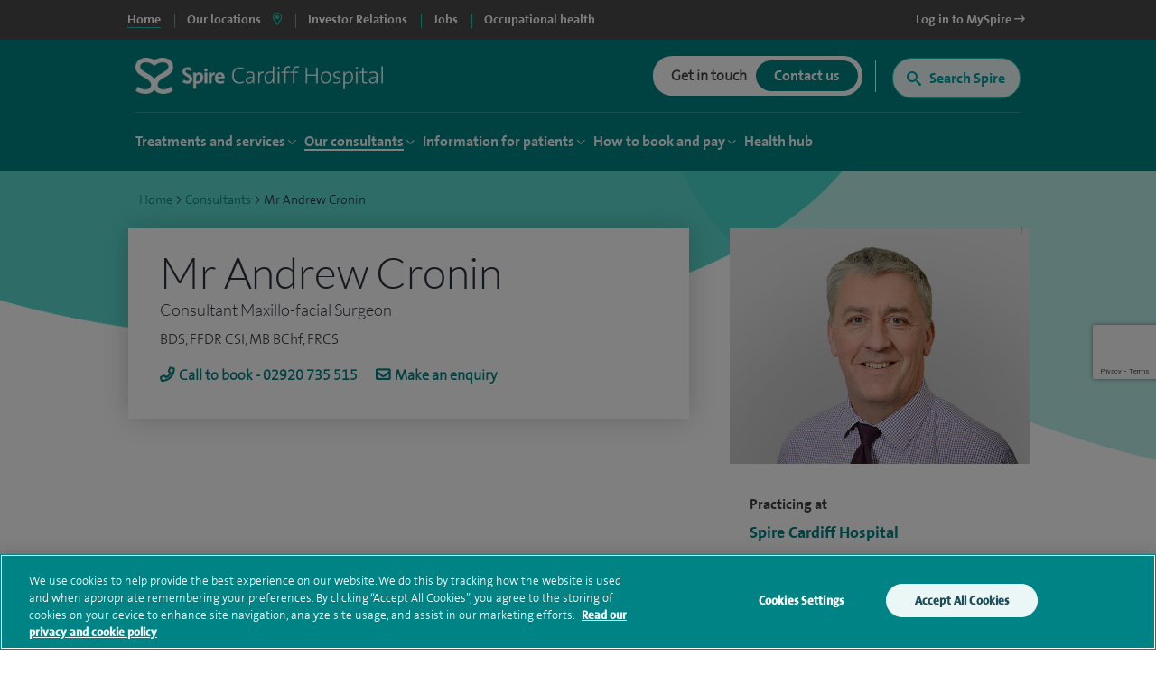

--- FILE ---
content_type: text/html; charset=utf-8
request_url: https://www.google.com/recaptcha/api2/anchor?ar=1&k=6Lfv8L4aAAAAADdoYWGtlR_QIqEIcWcfX67yepp0&co=aHR0cHM6Ly93d3cuc3BpcmVoZWFsdGhjYXJlLmNvbTo0NDM.&hl=en&v=PoyoqOPhxBO7pBk68S4YbpHZ&size=invisible&anchor-ms=20000&execute-ms=30000&cb=isevcg2whgfs
body_size: 48761
content:
<!DOCTYPE HTML><html dir="ltr" lang="en"><head><meta http-equiv="Content-Type" content="text/html; charset=UTF-8">
<meta http-equiv="X-UA-Compatible" content="IE=edge">
<title>reCAPTCHA</title>
<style type="text/css">
/* cyrillic-ext */
@font-face {
  font-family: 'Roboto';
  font-style: normal;
  font-weight: 400;
  font-stretch: 100%;
  src: url(//fonts.gstatic.com/s/roboto/v48/KFO7CnqEu92Fr1ME7kSn66aGLdTylUAMa3GUBHMdazTgWw.woff2) format('woff2');
  unicode-range: U+0460-052F, U+1C80-1C8A, U+20B4, U+2DE0-2DFF, U+A640-A69F, U+FE2E-FE2F;
}
/* cyrillic */
@font-face {
  font-family: 'Roboto';
  font-style: normal;
  font-weight: 400;
  font-stretch: 100%;
  src: url(//fonts.gstatic.com/s/roboto/v48/KFO7CnqEu92Fr1ME7kSn66aGLdTylUAMa3iUBHMdazTgWw.woff2) format('woff2');
  unicode-range: U+0301, U+0400-045F, U+0490-0491, U+04B0-04B1, U+2116;
}
/* greek-ext */
@font-face {
  font-family: 'Roboto';
  font-style: normal;
  font-weight: 400;
  font-stretch: 100%;
  src: url(//fonts.gstatic.com/s/roboto/v48/KFO7CnqEu92Fr1ME7kSn66aGLdTylUAMa3CUBHMdazTgWw.woff2) format('woff2');
  unicode-range: U+1F00-1FFF;
}
/* greek */
@font-face {
  font-family: 'Roboto';
  font-style: normal;
  font-weight: 400;
  font-stretch: 100%;
  src: url(//fonts.gstatic.com/s/roboto/v48/KFO7CnqEu92Fr1ME7kSn66aGLdTylUAMa3-UBHMdazTgWw.woff2) format('woff2');
  unicode-range: U+0370-0377, U+037A-037F, U+0384-038A, U+038C, U+038E-03A1, U+03A3-03FF;
}
/* math */
@font-face {
  font-family: 'Roboto';
  font-style: normal;
  font-weight: 400;
  font-stretch: 100%;
  src: url(//fonts.gstatic.com/s/roboto/v48/KFO7CnqEu92Fr1ME7kSn66aGLdTylUAMawCUBHMdazTgWw.woff2) format('woff2');
  unicode-range: U+0302-0303, U+0305, U+0307-0308, U+0310, U+0312, U+0315, U+031A, U+0326-0327, U+032C, U+032F-0330, U+0332-0333, U+0338, U+033A, U+0346, U+034D, U+0391-03A1, U+03A3-03A9, U+03B1-03C9, U+03D1, U+03D5-03D6, U+03F0-03F1, U+03F4-03F5, U+2016-2017, U+2034-2038, U+203C, U+2040, U+2043, U+2047, U+2050, U+2057, U+205F, U+2070-2071, U+2074-208E, U+2090-209C, U+20D0-20DC, U+20E1, U+20E5-20EF, U+2100-2112, U+2114-2115, U+2117-2121, U+2123-214F, U+2190, U+2192, U+2194-21AE, U+21B0-21E5, U+21F1-21F2, U+21F4-2211, U+2213-2214, U+2216-22FF, U+2308-230B, U+2310, U+2319, U+231C-2321, U+2336-237A, U+237C, U+2395, U+239B-23B7, U+23D0, U+23DC-23E1, U+2474-2475, U+25AF, U+25B3, U+25B7, U+25BD, U+25C1, U+25CA, U+25CC, U+25FB, U+266D-266F, U+27C0-27FF, U+2900-2AFF, U+2B0E-2B11, U+2B30-2B4C, U+2BFE, U+3030, U+FF5B, U+FF5D, U+1D400-1D7FF, U+1EE00-1EEFF;
}
/* symbols */
@font-face {
  font-family: 'Roboto';
  font-style: normal;
  font-weight: 400;
  font-stretch: 100%;
  src: url(//fonts.gstatic.com/s/roboto/v48/KFO7CnqEu92Fr1ME7kSn66aGLdTylUAMaxKUBHMdazTgWw.woff2) format('woff2');
  unicode-range: U+0001-000C, U+000E-001F, U+007F-009F, U+20DD-20E0, U+20E2-20E4, U+2150-218F, U+2190, U+2192, U+2194-2199, U+21AF, U+21E6-21F0, U+21F3, U+2218-2219, U+2299, U+22C4-22C6, U+2300-243F, U+2440-244A, U+2460-24FF, U+25A0-27BF, U+2800-28FF, U+2921-2922, U+2981, U+29BF, U+29EB, U+2B00-2BFF, U+4DC0-4DFF, U+FFF9-FFFB, U+10140-1018E, U+10190-1019C, U+101A0, U+101D0-101FD, U+102E0-102FB, U+10E60-10E7E, U+1D2C0-1D2D3, U+1D2E0-1D37F, U+1F000-1F0FF, U+1F100-1F1AD, U+1F1E6-1F1FF, U+1F30D-1F30F, U+1F315, U+1F31C, U+1F31E, U+1F320-1F32C, U+1F336, U+1F378, U+1F37D, U+1F382, U+1F393-1F39F, U+1F3A7-1F3A8, U+1F3AC-1F3AF, U+1F3C2, U+1F3C4-1F3C6, U+1F3CA-1F3CE, U+1F3D4-1F3E0, U+1F3ED, U+1F3F1-1F3F3, U+1F3F5-1F3F7, U+1F408, U+1F415, U+1F41F, U+1F426, U+1F43F, U+1F441-1F442, U+1F444, U+1F446-1F449, U+1F44C-1F44E, U+1F453, U+1F46A, U+1F47D, U+1F4A3, U+1F4B0, U+1F4B3, U+1F4B9, U+1F4BB, U+1F4BF, U+1F4C8-1F4CB, U+1F4D6, U+1F4DA, U+1F4DF, U+1F4E3-1F4E6, U+1F4EA-1F4ED, U+1F4F7, U+1F4F9-1F4FB, U+1F4FD-1F4FE, U+1F503, U+1F507-1F50B, U+1F50D, U+1F512-1F513, U+1F53E-1F54A, U+1F54F-1F5FA, U+1F610, U+1F650-1F67F, U+1F687, U+1F68D, U+1F691, U+1F694, U+1F698, U+1F6AD, U+1F6B2, U+1F6B9-1F6BA, U+1F6BC, U+1F6C6-1F6CF, U+1F6D3-1F6D7, U+1F6E0-1F6EA, U+1F6F0-1F6F3, U+1F6F7-1F6FC, U+1F700-1F7FF, U+1F800-1F80B, U+1F810-1F847, U+1F850-1F859, U+1F860-1F887, U+1F890-1F8AD, U+1F8B0-1F8BB, U+1F8C0-1F8C1, U+1F900-1F90B, U+1F93B, U+1F946, U+1F984, U+1F996, U+1F9E9, U+1FA00-1FA6F, U+1FA70-1FA7C, U+1FA80-1FA89, U+1FA8F-1FAC6, U+1FACE-1FADC, U+1FADF-1FAE9, U+1FAF0-1FAF8, U+1FB00-1FBFF;
}
/* vietnamese */
@font-face {
  font-family: 'Roboto';
  font-style: normal;
  font-weight: 400;
  font-stretch: 100%;
  src: url(//fonts.gstatic.com/s/roboto/v48/KFO7CnqEu92Fr1ME7kSn66aGLdTylUAMa3OUBHMdazTgWw.woff2) format('woff2');
  unicode-range: U+0102-0103, U+0110-0111, U+0128-0129, U+0168-0169, U+01A0-01A1, U+01AF-01B0, U+0300-0301, U+0303-0304, U+0308-0309, U+0323, U+0329, U+1EA0-1EF9, U+20AB;
}
/* latin-ext */
@font-face {
  font-family: 'Roboto';
  font-style: normal;
  font-weight: 400;
  font-stretch: 100%;
  src: url(//fonts.gstatic.com/s/roboto/v48/KFO7CnqEu92Fr1ME7kSn66aGLdTylUAMa3KUBHMdazTgWw.woff2) format('woff2');
  unicode-range: U+0100-02BA, U+02BD-02C5, U+02C7-02CC, U+02CE-02D7, U+02DD-02FF, U+0304, U+0308, U+0329, U+1D00-1DBF, U+1E00-1E9F, U+1EF2-1EFF, U+2020, U+20A0-20AB, U+20AD-20C0, U+2113, U+2C60-2C7F, U+A720-A7FF;
}
/* latin */
@font-face {
  font-family: 'Roboto';
  font-style: normal;
  font-weight: 400;
  font-stretch: 100%;
  src: url(//fonts.gstatic.com/s/roboto/v48/KFO7CnqEu92Fr1ME7kSn66aGLdTylUAMa3yUBHMdazQ.woff2) format('woff2');
  unicode-range: U+0000-00FF, U+0131, U+0152-0153, U+02BB-02BC, U+02C6, U+02DA, U+02DC, U+0304, U+0308, U+0329, U+2000-206F, U+20AC, U+2122, U+2191, U+2193, U+2212, U+2215, U+FEFF, U+FFFD;
}
/* cyrillic-ext */
@font-face {
  font-family: 'Roboto';
  font-style: normal;
  font-weight: 500;
  font-stretch: 100%;
  src: url(//fonts.gstatic.com/s/roboto/v48/KFO7CnqEu92Fr1ME7kSn66aGLdTylUAMa3GUBHMdazTgWw.woff2) format('woff2');
  unicode-range: U+0460-052F, U+1C80-1C8A, U+20B4, U+2DE0-2DFF, U+A640-A69F, U+FE2E-FE2F;
}
/* cyrillic */
@font-face {
  font-family: 'Roboto';
  font-style: normal;
  font-weight: 500;
  font-stretch: 100%;
  src: url(//fonts.gstatic.com/s/roboto/v48/KFO7CnqEu92Fr1ME7kSn66aGLdTylUAMa3iUBHMdazTgWw.woff2) format('woff2');
  unicode-range: U+0301, U+0400-045F, U+0490-0491, U+04B0-04B1, U+2116;
}
/* greek-ext */
@font-face {
  font-family: 'Roboto';
  font-style: normal;
  font-weight: 500;
  font-stretch: 100%;
  src: url(//fonts.gstatic.com/s/roboto/v48/KFO7CnqEu92Fr1ME7kSn66aGLdTylUAMa3CUBHMdazTgWw.woff2) format('woff2');
  unicode-range: U+1F00-1FFF;
}
/* greek */
@font-face {
  font-family: 'Roboto';
  font-style: normal;
  font-weight: 500;
  font-stretch: 100%;
  src: url(//fonts.gstatic.com/s/roboto/v48/KFO7CnqEu92Fr1ME7kSn66aGLdTylUAMa3-UBHMdazTgWw.woff2) format('woff2');
  unicode-range: U+0370-0377, U+037A-037F, U+0384-038A, U+038C, U+038E-03A1, U+03A3-03FF;
}
/* math */
@font-face {
  font-family: 'Roboto';
  font-style: normal;
  font-weight: 500;
  font-stretch: 100%;
  src: url(//fonts.gstatic.com/s/roboto/v48/KFO7CnqEu92Fr1ME7kSn66aGLdTylUAMawCUBHMdazTgWw.woff2) format('woff2');
  unicode-range: U+0302-0303, U+0305, U+0307-0308, U+0310, U+0312, U+0315, U+031A, U+0326-0327, U+032C, U+032F-0330, U+0332-0333, U+0338, U+033A, U+0346, U+034D, U+0391-03A1, U+03A3-03A9, U+03B1-03C9, U+03D1, U+03D5-03D6, U+03F0-03F1, U+03F4-03F5, U+2016-2017, U+2034-2038, U+203C, U+2040, U+2043, U+2047, U+2050, U+2057, U+205F, U+2070-2071, U+2074-208E, U+2090-209C, U+20D0-20DC, U+20E1, U+20E5-20EF, U+2100-2112, U+2114-2115, U+2117-2121, U+2123-214F, U+2190, U+2192, U+2194-21AE, U+21B0-21E5, U+21F1-21F2, U+21F4-2211, U+2213-2214, U+2216-22FF, U+2308-230B, U+2310, U+2319, U+231C-2321, U+2336-237A, U+237C, U+2395, U+239B-23B7, U+23D0, U+23DC-23E1, U+2474-2475, U+25AF, U+25B3, U+25B7, U+25BD, U+25C1, U+25CA, U+25CC, U+25FB, U+266D-266F, U+27C0-27FF, U+2900-2AFF, U+2B0E-2B11, U+2B30-2B4C, U+2BFE, U+3030, U+FF5B, U+FF5D, U+1D400-1D7FF, U+1EE00-1EEFF;
}
/* symbols */
@font-face {
  font-family: 'Roboto';
  font-style: normal;
  font-weight: 500;
  font-stretch: 100%;
  src: url(//fonts.gstatic.com/s/roboto/v48/KFO7CnqEu92Fr1ME7kSn66aGLdTylUAMaxKUBHMdazTgWw.woff2) format('woff2');
  unicode-range: U+0001-000C, U+000E-001F, U+007F-009F, U+20DD-20E0, U+20E2-20E4, U+2150-218F, U+2190, U+2192, U+2194-2199, U+21AF, U+21E6-21F0, U+21F3, U+2218-2219, U+2299, U+22C4-22C6, U+2300-243F, U+2440-244A, U+2460-24FF, U+25A0-27BF, U+2800-28FF, U+2921-2922, U+2981, U+29BF, U+29EB, U+2B00-2BFF, U+4DC0-4DFF, U+FFF9-FFFB, U+10140-1018E, U+10190-1019C, U+101A0, U+101D0-101FD, U+102E0-102FB, U+10E60-10E7E, U+1D2C0-1D2D3, U+1D2E0-1D37F, U+1F000-1F0FF, U+1F100-1F1AD, U+1F1E6-1F1FF, U+1F30D-1F30F, U+1F315, U+1F31C, U+1F31E, U+1F320-1F32C, U+1F336, U+1F378, U+1F37D, U+1F382, U+1F393-1F39F, U+1F3A7-1F3A8, U+1F3AC-1F3AF, U+1F3C2, U+1F3C4-1F3C6, U+1F3CA-1F3CE, U+1F3D4-1F3E0, U+1F3ED, U+1F3F1-1F3F3, U+1F3F5-1F3F7, U+1F408, U+1F415, U+1F41F, U+1F426, U+1F43F, U+1F441-1F442, U+1F444, U+1F446-1F449, U+1F44C-1F44E, U+1F453, U+1F46A, U+1F47D, U+1F4A3, U+1F4B0, U+1F4B3, U+1F4B9, U+1F4BB, U+1F4BF, U+1F4C8-1F4CB, U+1F4D6, U+1F4DA, U+1F4DF, U+1F4E3-1F4E6, U+1F4EA-1F4ED, U+1F4F7, U+1F4F9-1F4FB, U+1F4FD-1F4FE, U+1F503, U+1F507-1F50B, U+1F50D, U+1F512-1F513, U+1F53E-1F54A, U+1F54F-1F5FA, U+1F610, U+1F650-1F67F, U+1F687, U+1F68D, U+1F691, U+1F694, U+1F698, U+1F6AD, U+1F6B2, U+1F6B9-1F6BA, U+1F6BC, U+1F6C6-1F6CF, U+1F6D3-1F6D7, U+1F6E0-1F6EA, U+1F6F0-1F6F3, U+1F6F7-1F6FC, U+1F700-1F7FF, U+1F800-1F80B, U+1F810-1F847, U+1F850-1F859, U+1F860-1F887, U+1F890-1F8AD, U+1F8B0-1F8BB, U+1F8C0-1F8C1, U+1F900-1F90B, U+1F93B, U+1F946, U+1F984, U+1F996, U+1F9E9, U+1FA00-1FA6F, U+1FA70-1FA7C, U+1FA80-1FA89, U+1FA8F-1FAC6, U+1FACE-1FADC, U+1FADF-1FAE9, U+1FAF0-1FAF8, U+1FB00-1FBFF;
}
/* vietnamese */
@font-face {
  font-family: 'Roboto';
  font-style: normal;
  font-weight: 500;
  font-stretch: 100%;
  src: url(//fonts.gstatic.com/s/roboto/v48/KFO7CnqEu92Fr1ME7kSn66aGLdTylUAMa3OUBHMdazTgWw.woff2) format('woff2');
  unicode-range: U+0102-0103, U+0110-0111, U+0128-0129, U+0168-0169, U+01A0-01A1, U+01AF-01B0, U+0300-0301, U+0303-0304, U+0308-0309, U+0323, U+0329, U+1EA0-1EF9, U+20AB;
}
/* latin-ext */
@font-face {
  font-family: 'Roboto';
  font-style: normal;
  font-weight: 500;
  font-stretch: 100%;
  src: url(//fonts.gstatic.com/s/roboto/v48/KFO7CnqEu92Fr1ME7kSn66aGLdTylUAMa3KUBHMdazTgWw.woff2) format('woff2');
  unicode-range: U+0100-02BA, U+02BD-02C5, U+02C7-02CC, U+02CE-02D7, U+02DD-02FF, U+0304, U+0308, U+0329, U+1D00-1DBF, U+1E00-1E9F, U+1EF2-1EFF, U+2020, U+20A0-20AB, U+20AD-20C0, U+2113, U+2C60-2C7F, U+A720-A7FF;
}
/* latin */
@font-face {
  font-family: 'Roboto';
  font-style: normal;
  font-weight: 500;
  font-stretch: 100%;
  src: url(//fonts.gstatic.com/s/roboto/v48/KFO7CnqEu92Fr1ME7kSn66aGLdTylUAMa3yUBHMdazQ.woff2) format('woff2');
  unicode-range: U+0000-00FF, U+0131, U+0152-0153, U+02BB-02BC, U+02C6, U+02DA, U+02DC, U+0304, U+0308, U+0329, U+2000-206F, U+20AC, U+2122, U+2191, U+2193, U+2212, U+2215, U+FEFF, U+FFFD;
}
/* cyrillic-ext */
@font-face {
  font-family: 'Roboto';
  font-style: normal;
  font-weight: 900;
  font-stretch: 100%;
  src: url(//fonts.gstatic.com/s/roboto/v48/KFO7CnqEu92Fr1ME7kSn66aGLdTylUAMa3GUBHMdazTgWw.woff2) format('woff2');
  unicode-range: U+0460-052F, U+1C80-1C8A, U+20B4, U+2DE0-2DFF, U+A640-A69F, U+FE2E-FE2F;
}
/* cyrillic */
@font-face {
  font-family: 'Roboto';
  font-style: normal;
  font-weight: 900;
  font-stretch: 100%;
  src: url(//fonts.gstatic.com/s/roboto/v48/KFO7CnqEu92Fr1ME7kSn66aGLdTylUAMa3iUBHMdazTgWw.woff2) format('woff2');
  unicode-range: U+0301, U+0400-045F, U+0490-0491, U+04B0-04B1, U+2116;
}
/* greek-ext */
@font-face {
  font-family: 'Roboto';
  font-style: normal;
  font-weight: 900;
  font-stretch: 100%;
  src: url(//fonts.gstatic.com/s/roboto/v48/KFO7CnqEu92Fr1ME7kSn66aGLdTylUAMa3CUBHMdazTgWw.woff2) format('woff2');
  unicode-range: U+1F00-1FFF;
}
/* greek */
@font-face {
  font-family: 'Roboto';
  font-style: normal;
  font-weight: 900;
  font-stretch: 100%;
  src: url(//fonts.gstatic.com/s/roboto/v48/KFO7CnqEu92Fr1ME7kSn66aGLdTylUAMa3-UBHMdazTgWw.woff2) format('woff2');
  unicode-range: U+0370-0377, U+037A-037F, U+0384-038A, U+038C, U+038E-03A1, U+03A3-03FF;
}
/* math */
@font-face {
  font-family: 'Roboto';
  font-style: normal;
  font-weight: 900;
  font-stretch: 100%;
  src: url(//fonts.gstatic.com/s/roboto/v48/KFO7CnqEu92Fr1ME7kSn66aGLdTylUAMawCUBHMdazTgWw.woff2) format('woff2');
  unicode-range: U+0302-0303, U+0305, U+0307-0308, U+0310, U+0312, U+0315, U+031A, U+0326-0327, U+032C, U+032F-0330, U+0332-0333, U+0338, U+033A, U+0346, U+034D, U+0391-03A1, U+03A3-03A9, U+03B1-03C9, U+03D1, U+03D5-03D6, U+03F0-03F1, U+03F4-03F5, U+2016-2017, U+2034-2038, U+203C, U+2040, U+2043, U+2047, U+2050, U+2057, U+205F, U+2070-2071, U+2074-208E, U+2090-209C, U+20D0-20DC, U+20E1, U+20E5-20EF, U+2100-2112, U+2114-2115, U+2117-2121, U+2123-214F, U+2190, U+2192, U+2194-21AE, U+21B0-21E5, U+21F1-21F2, U+21F4-2211, U+2213-2214, U+2216-22FF, U+2308-230B, U+2310, U+2319, U+231C-2321, U+2336-237A, U+237C, U+2395, U+239B-23B7, U+23D0, U+23DC-23E1, U+2474-2475, U+25AF, U+25B3, U+25B7, U+25BD, U+25C1, U+25CA, U+25CC, U+25FB, U+266D-266F, U+27C0-27FF, U+2900-2AFF, U+2B0E-2B11, U+2B30-2B4C, U+2BFE, U+3030, U+FF5B, U+FF5D, U+1D400-1D7FF, U+1EE00-1EEFF;
}
/* symbols */
@font-face {
  font-family: 'Roboto';
  font-style: normal;
  font-weight: 900;
  font-stretch: 100%;
  src: url(//fonts.gstatic.com/s/roboto/v48/KFO7CnqEu92Fr1ME7kSn66aGLdTylUAMaxKUBHMdazTgWw.woff2) format('woff2');
  unicode-range: U+0001-000C, U+000E-001F, U+007F-009F, U+20DD-20E0, U+20E2-20E4, U+2150-218F, U+2190, U+2192, U+2194-2199, U+21AF, U+21E6-21F0, U+21F3, U+2218-2219, U+2299, U+22C4-22C6, U+2300-243F, U+2440-244A, U+2460-24FF, U+25A0-27BF, U+2800-28FF, U+2921-2922, U+2981, U+29BF, U+29EB, U+2B00-2BFF, U+4DC0-4DFF, U+FFF9-FFFB, U+10140-1018E, U+10190-1019C, U+101A0, U+101D0-101FD, U+102E0-102FB, U+10E60-10E7E, U+1D2C0-1D2D3, U+1D2E0-1D37F, U+1F000-1F0FF, U+1F100-1F1AD, U+1F1E6-1F1FF, U+1F30D-1F30F, U+1F315, U+1F31C, U+1F31E, U+1F320-1F32C, U+1F336, U+1F378, U+1F37D, U+1F382, U+1F393-1F39F, U+1F3A7-1F3A8, U+1F3AC-1F3AF, U+1F3C2, U+1F3C4-1F3C6, U+1F3CA-1F3CE, U+1F3D4-1F3E0, U+1F3ED, U+1F3F1-1F3F3, U+1F3F5-1F3F7, U+1F408, U+1F415, U+1F41F, U+1F426, U+1F43F, U+1F441-1F442, U+1F444, U+1F446-1F449, U+1F44C-1F44E, U+1F453, U+1F46A, U+1F47D, U+1F4A3, U+1F4B0, U+1F4B3, U+1F4B9, U+1F4BB, U+1F4BF, U+1F4C8-1F4CB, U+1F4D6, U+1F4DA, U+1F4DF, U+1F4E3-1F4E6, U+1F4EA-1F4ED, U+1F4F7, U+1F4F9-1F4FB, U+1F4FD-1F4FE, U+1F503, U+1F507-1F50B, U+1F50D, U+1F512-1F513, U+1F53E-1F54A, U+1F54F-1F5FA, U+1F610, U+1F650-1F67F, U+1F687, U+1F68D, U+1F691, U+1F694, U+1F698, U+1F6AD, U+1F6B2, U+1F6B9-1F6BA, U+1F6BC, U+1F6C6-1F6CF, U+1F6D3-1F6D7, U+1F6E0-1F6EA, U+1F6F0-1F6F3, U+1F6F7-1F6FC, U+1F700-1F7FF, U+1F800-1F80B, U+1F810-1F847, U+1F850-1F859, U+1F860-1F887, U+1F890-1F8AD, U+1F8B0-1F8BB, U+1F8C0-1F8C1, U+1F900-1F90B, U+1F93B, U+1F946, U+1F984, U+1F996, U+1F9E9, U+1FA00-1FA6F, U+1FA70-1FA7C, U+1FA80-1FA89, U+1FA8F-1FAC6, U+1FACE-1FADC, U+1FADF-1FAE9, U+1FAF0-1FAF8, U+1FB00-1FBFF;
}
/* vietnamese */
@font-face {
  font-family: 'Roboto';
  font-style: normal;
  font-weight: 900;
  font-stretch: 100%;
  src: url(//fonts.gstatic.com/s/roboto/v48/KFO7CnqEu92Fr1ME7kSn66aGLdTylUAMa3OUBHMdazTgWw.woff2) format('woff2');
  unicode-range: U+0102-0103, U+0110-0111, U+0128-0129, U+0168-0169, U+01A0-01A1, U+01AF-01B0, U+0300-0301, U+0303-0304, U+0308-0309, U+0323, U+0329, U+1EA0-1EF9, U+20AB;
}
/* latin-ext */
@font-face {
  font-family: 'Roboto';
  font-style: normal;
  font-weight: 900;
  font-stretch: 100%;
  src: url(//fonts.gstatic.com/s/roboto/v48/KFO7CnqEu92Fr1ME7kSn66aGLdTylUAMa3KUBHMdazTgWw.woff2) format('woff2');
  unicode-range: U+0100-02BA, U+02BD-02C5, U+02C7-02CC, U+02CE-02D7, U+02DD-02FF, U+0304, U+0308, U+0329, U+1D00-1DBF, U+1E00-1E9F, U+1EF2-1EFF, U+2020, U+20A0-20AB, U+20AD-20C0, U+2113, U+2C60-2C7F, U+A720-A7FF;
}
/* latin */
@font-face {
  font-family: 'Roboto';
  font-style: normal;
  font-weight: 900;
  font-stretch: 100%;
  src: url(//fonts.gstatic.com/s/roboto/v48/KFO7CnqEu92Fr1ME7kSn66aGLdTylUAMa3yUBHMdazQ.woff2) format('woff2');
  unicode-range: U+0000-00FF, U+0131, U+0152-0153, U+02BB-02BC, U+02C6, U+02DA, U+02DC, U+0304, U+0308, U+0329, U+2000-206F, U+20AC, U+2122, U+2191, U+2193, U+2212, U+2215, U+FEFF, U+FFFD;
}

</style>
<link rel="stylesheet" type="text/css" href="https://www.gstatic.com/recaptcha/releases/PoyoqOPhxBO7pBk68S4YbpHZ/styles__ltr.css">
<script nonce="x7O5SWryxbmZx--LXEB0hw" type="text/javascript">window['__recaptcha_api'] = 'https://www.google.com/recaptcha/api2/';</script>
<script type="text/javascript" src="https://www.gstatic.com/recaptcha/releases/PoyoqOPhxBO7pBk68S4YbpHZ/recaptcha__en.js" nonce="x7O5SWryxbmZx--LXEB0hw">
      
    </script></head>
<body><div id="rc-anchor-alert" class="rc-anchor-alert"></div>
<input type="hidden" id="recaptcha-token" value="[base64]">
<script type="text/javascript" nonce="x7O5SWryxbmZx--LXEB0hw">
      recaptcha.anchor.Main.init("[\x22ainput\x22,[\x22bgdata\x22,\x22\x22,\[base64]/[base64]/[base64]/[base64]/[base64]/UltsKytdPUU6KEU8MjA0OD9SW2wrK109RT4+NnwxOTI6KChFJjY0NTEyKT09NTUyOTYmJk0rMTxjLmxlbmd0aCYmKGMuY2hhckNvZGVBdChNKzEpJjY0NTEyKT09NTYzMjA/[base64]/[base64]/[base64]/[base64]/[base64]/[base64]/[base64]\x22,\[base64]\x22,\x22V8Ouwp3CrFZ1a8K1wqXCnsOnT8OtW8OBfXfDqcK8wqQJw65Hwqx3U8O0w59fw6PCvcKSLcK3L0rCjcKawozDi8KqV8OZCcOTw54LwpImTFg5wqLDocOBwpDCkA3DmMOvw4VSw5nDvmPCggZ/[base64]/wrLDnm9Nw5x/JcKTd8K0c8KUNMKQM8KfA3Vsw7NNw6bDkwkfLCAQwrDCjMKpOD93wq3Dq2cTwqk5w6DCkDPCsx7CkBjDicOJYMK7w7NcwqYMw7g/McOqwqXCmmkcYsO6WnrDg2zDnMOify7DhidPQ2pzTcK3PgsLwoUqwqDDpkpdw7vDscKVw6zCmicEIsK4wpzDpMOpwqlXwq0/EG4DbT7CpCPDkzHDq3PCssKEEcKbwpHDrSLCnFAdw50GOcKuOVjCtMKcw7LCt8KlMMKTaCRuwrlEwqg6w61KwqUfQcKmIx03CRplaMOgBUbCgsKhw7pdwrfDkQ56w4gVwo0TwpNoVnJPH3spIcOVRhPCsFHDn8OeVXxhwrPDmcOIw58FwrjDrHUbQTUnw7/Cn8KjLsOkPsK6w7h5Q0DCjg3Cllh3wqx6F8Kyw47DvsKlK8KnSkTDmcOOScOzHsKBFXzCm8Ovw6jCgxbDqQVtwogoasKSwpAAw6HCs8O5CRDCjMOawoEBFCZEw6EdXA1Aw7x1dcOXwqnDi8Osa3MfCg7DocK6w5nDhE3Cs8OeWsKMOH/DvMKTCVDCuDt2JSVLRcKTwr/DssKFwq7Dsj42McKnHGrCiWEuwptzwrXCn8K6FAVOEMKLbsOTdwnDqQ/Do8OoK0Vie1EIwqDDikzDtkLCshjDgsOtIMKtM8KsworCr8ORKD9mwqjCgcOPGSh8w7vDjsOjwq3Dq8OiWsK7U1Raw48VwqcwwpvDh8OfwqYfGXjCscKmw792Qy0pwpEcAcK9aCrDnAV0eVNbw5BAQsOLacK/w4RVw7B3M8KgBwZ4wrRRwqDDscKydENFw4LCpMK7wqrDgcOYEUjDv3A3w7bDsQo2UcOLJWUvPW7DqDTCpiN8w5ouMXNWwrc3WcOXfiZMw6DDkRLDpcK/[base64]/wrApwqJhTRrClxEhCcKQeFbCsQbCtsOCwp4NYMKLRMO8woNmwrxPw7vDjS1Uw74MwodPYcOcN0Utw4TCu8KCLEnCkcKswotdwoBmwrQpR2vChlnDi0vDpT04IylzZcKGKsKdw7RRCgDDusKJw4LClsOBKFrDhh3CmMOuLsOObRHCocOmw7o+w5EMwp3Ci0Ehwo/[base64]/[base64]/DpwLDlDUBw70CPFvDhGZ6w4XDg2HCpRvCmcOvwozCs8KSJsKnwo5gwrAJWiVeU3Vpw69Jw4/DhXHDtsONwrDCucK1wozDnsKzZXd3MQQ2AGpcUkLDtMKBwqMPw6toEsKSTcOzw7TCh8OVGcO7wpzCr3kiCsOuN0PCt1Aaw4DDrSjCpUcAEcOvw4ccwqzCk3dCJD/DucKpw5AoP8Kcw7jCoMOmV8Oow6YJfg/CllPDiBxww6TCkUFEc8KoNF7Diy1rw7pHdMKdbcK6KcOSBUwiw61rwrM1wrYXw7Q6woLDiys/[base64]/[base64]/[base64]/wph5YRfDmcO3wp7DjMOOw7TCj8ONVMOYC8KbUMOnccOLwodUKsKOeiogwpvCg3bDusK5GMObw7oeW8O+acOLw5l2w5EawqnCrcKUWCDDimnCkQVVwqzCjBHDrcO5Y8O9w64aUcK3BzFkw5APccO/CjwDfkZAw67CrMKaw4/[base64]/ClRgww6/CkwbCplcnw7xgOMOtw6fDnELDhcOLwpNVwrrCgGgUw5NVc8KkeMKvV8OYaHvCki1kJWggEcOGCgQew5XCuBzDksKrw7bDrcOEDBUww6Z3w6BXW0ELw7XDmzDCh8KBCXrCqxjCplzCnsK9GVwmE24wwo3Ch8OVbsK7woXDjMKRCMKrW8OmHB/CrcOjYlnCsMO0IBcyw7wZTCUtwrVGw5IDI8Oow4s1w4jCkcONwpc6DBPCh1dqJ2PDuUPDgcKOw43DgsO8cMOhwqjCtFVsw5xBZ8Kmw5B6dVPDpcKVHMO6w6o5woNLBlcfYcKlw4zDnMOWNcKge8Obwp/[base64]/Y0TDhiAvAFdRCD8UwpNAw5otwrxww65WXi7CuQDCn8KEwpkzw7x7wpnCmWlDw5HCiRnCmMKnw77CnwnDvBvCrMKeEwVZcMOPw5Bfw6vCi8OcwohuwqFaw70HfsODwo3DqMKQL3LCocOpwpMJwpnDkTg8wqnDs8K+Mwc2ZSrDsyQWTcKGcGrDncOTwpHDgSfClMO1wp/[base64]/ChsKcw78+cRt1YUQXwoXCkkrDrWfCh8O+w5LChcKaTmnDrDbCs8Oiw7/DoMKswrElKz/CpAg3MibDtcOTP2fCkXzChcORw7fCkGImMxRZw6XCq1HClhBhH35Uw77CqTNPWThlPMKlQsODBiPDssKaRcK1w7M5TlJOwozCmMOaJ8KAJCo/GcOMw4/CgBjCuwphwrjDmcONwpzCosO6w57CocKmwrgmw6fCvsKzGMKPwq/CliJlwqsNaVHCrMK8w7/Du8K0GsOmSU7Do8Ome0rDv2LDisKsw6EpIcOPw57CmHLCs8KYTS0FGsKYR8KswrLDucKLwpwPwpjDh24Zw6LDp8KPw7ZPHsOoSMKVQlbCj8O7IsKFwqEYHUQgQsKAw5xAwpwmBsKfHcKQw6/CmVbCqsKtCMOLe3PDqcK/[base64]/DjMOHw6khMU87wp3Ch2NFwqPDmcKJTzs2WRxIw5ZVwqXCkMOlw6fCpxHDqMOgA8K7wrDChSHCji3DrDoeS8Opa3HDosK0XMKYwrh7wpDDmAnCncKBw4B/[base64]/CqsKqw61IwqdpcDJ5Si0MS8KWWAzDjcKaV8Kuw6dmViZWwpFWIcKmKsKpS8K3woYcw5csEMOKw68/YMOaw5A4w7dJdsKxHMOGA8OtD0Qpwr3CjVjDrsKDwqvDp8KcVsO6QERLX24GdFZ/w70HEl3DhcO0wrMrAxoYw5gROlrCicOsw5/DqmvDp8K9ZcKyKsOGwromacKXZHwZNVsNBmzCgyDDmsOzesOjw5PDrMKgax7DucKTSgjDsMKKBiA/BMK1YMO+wrvDsCzDnMKTw5rDuMO/wp7Cs3dHDwwuwpMjIDPDisK5w4M2w4kiw5kbwqrDtsO/Kz18w6Nzw7bDtEvDvMOFFsODUMOhwrzDq8OAY1IVwocRSFIoGMKDw73DohvDt8KxwoAhW8KFNAclw7TDi0HDgG7DtznCqMKkw4cyCMO4w6LDqcOtZ8Ocw7p0w4LCtzPDmsOqUcOrwqVxwpAZXkcvw4HCrMOycBNJwrRTwpbCvFR6wqk/FgNtw5Ugw5/[base64]/[base64]/CicKNKMOdwoTDrcOGTEA1ClzCu8OBwpYkwqo7wq3Du2TCgMKPw5AnwovCkWPDlMOnKiNBFF/DvcK2YQ0BwqrDh0jCrcKYwqJPM0YDwqE3NMKRZcO8w7IAwpQ0BMKEw6jCv8OTO8KNwrFuKj/DtXBaEsKae0HCmFUNwqXCoz4nw7htP8KwQmDChCHDjMOrT2rCjH52w5oFacOoVMKqfAh7bnjCoTLCvMKPRGnDmH7Dq3wEKMKpw5JDw5bCksKQbB1mAmQCGMOiw6PDj8OJwoLDoUtsw6V2MX3CicOVHH7DgcOKwq4WK8OKwrbCpzYbcMO3M37DsHXCu8KbXwlIw6tOUW/DkiwCwoHDqyzCkFp9w7Rqw6vDiFcKFcOoc8KawoVtwqAvwpY4wp/[base64]/DriVmwoRjW3N6VUHDuj/CgMKuLBXDlcKLwr1KfMOawoLDt8Omw5DCqsOhwrfCrU7CiETDtcOMa0XCp8OrYh3CuMO5wq3CqUXDrcKQBwXCmsKteMKWwqjCsxTDriQAw7FHD2/CnsKBOcO7dMKgG8OiDcKjw4UIBF7CsSPCnsK0E8ONwqvDnlPCtTZ9w63Cl8KPwr3CtcKZZHTCisOkw7tPBjDCq8KLDHlCcXfDvsKxQgYQd8OLC8Kcb8KYw5/CqsOFb8O0fcOUwpE+fHjCgMORwrvCo8Onw5cMwr/CrzxKJsOREjXChsOcXi5Pw41ewoNOJcKRw7kgw6F8wpPCnV7DuMKEWcKwwqdEwqFFw4/DszgIw4zDtUbCvsOvw5xvKQh+wqLDsUFCwq1OTsOMw5HClmNIw7fDhsObHsKGVyDCiHfDtHVWw5tqwoZmVsKGdENOwr7CtcO8wpnCqcOQwq/DmsOdBcKxf8Kcwp7Cm8KGwqfDm8KBLcOVwrc+wq1II8O8w5rCrcO8w4fDksKdw7rCuwpLwrjDrHgJJgfCriPCgCEOwrjCqcOJRMONwpXDrcKKw5g9DlTCqz/ChcK2worCmWpKwptZYsKyw4nCuMKbwpzCqcKRBsKAI8KQw6DDpMOSw6PCvQHCg3w2w73CiS/Ctw8Yw5nCiE1Yw4/CnRpywobCkD3DvkTDpMKBHMOnFcKzSMOmw4ofwqHDoWnCmsOIw6NYw6IDJQkSw6lcEHAtw4k5wp4Vw489w4fDg8K3bsOfwrjDkcKHNsOgBF12Y8KtKBfCqlvDqCXDnsK2AsOuNsOPwpYSw6HCpU/[base64]/DpcO9XMKTw67CqSlmfMKmwpdJI3/Ck8OFwpfDgyjDncKNN2/[base64]/DtjQhwrnDj8K4w6DCn8Kdw4d0B30KLB4+QxPDpcOwVRwjw6HDmiTDmngmw51Nwow6wqbCpMOAwqcow7LCkcKRwoXDiCvDozjDhw1JwpZAPFTCmMOWwozCgsK5w4HCocK7K8O+asKBw4rDohvCkMK/[base64]/CsMOXLzPDgsKfw59Qw5okw5jCkAJJeHXDmcOCw7XDnDVuR8OqwqvCscKaahPDjcOnw5t0D8Opw5UraMK2wpMeKMKrBlnDpsKjecOMa0zCvDtmwroORHjCmcKcwq7DjsO2wo3DoMOre2kAwoPDkcOow4c0TCfDi8OmeG/DosOYTlfDksOdw5hVX8OCbcOWwrYhQ0HDpcKyw7XDnRTCmcKaw7fCq3DDtcKww4csUEBOA1B3w7/Du8OvVTnDug84ZcOCw6tow5dLw7pTKUzCgsObP0DCqMOLHcO0w67Drxl/w7zChFdAwr8rwr/DpRHDjcKTwohJN8Ktwo/Dq8KLw5PCtsKnwqZEPQLDpyVWacKswoDCucKhwrHDscKEw6nCq8K2LcOYdVjCvMOmwocrClpBPcOOJGnCn8KewozCnMO/[base64]/[base64]/[base64]/Chh/CncKAG0QCworDp2jCrMOywonDjcOOVVjDpMKWwrjCrFXCuwIMw7/[base64]/QcKZIHY+VsKVwqbDnMK5E8KASVcHw5DDsREnw77CiwfDs8KQwoM2InvCjsKwQcKNMsOuacKNLy1Jw48YwpDCrDrDqsOpPFLCsMKFwqDDmsKMK8KYSGw0F8KSw57DllskYXhQwrfDusOrYcOTIXx4Q8Ocwr7Dh8Ksw7dow5LDtcK/JDTCj05HIHAzIMKTw7A3wpHCvVHCtcKKVMOXOsK3G3MkwpwafC5xA1pVwqt2w7TCi8KDeMOZwoTDglDCqMOtJMOLwosHw44aw647c0xARwbDv2sxV8KCwop/ThrDscOrQ2FHw4pyVcOVPMO1NAgOw71iNcOcw6XDhcKEe0zDkMOJMCpgw5cAQQtmcMKYwr/Cpkh1EMOow5bCtcOGwqPDoE/DlsO9w5fDjcKOe8OWwr3CrcOMHsObw6jDisO1w4FBZcORwolKw4LCig0bwrY4w49Pwr47d1bCuB9MwqwbYsOmNcOjccK4wrV/PcKmdsKTw6jCtcKfS8Kvw6PCmDoXSnrCo1XDmkXClcKLwpEJwoowwpR8McOzw6gRw5MSChHCg8OAwqLCjcOYwrXDrcKdwrXDq2LCocKRw6tdwrEsw7DDjxTCiArCgD4FSsO2w5dKw5jDmgrDpXPCnDMbHUHDkRnDqnQRw6MHWl/DqsOQw7/[base64]/[base64]/[base64]/AcOUS8KMw5nDmA/CtcKqFsKjBBDCpBzChV4JwolQw7jDnErCkEjDqMKZacOZTDvDtsKlPMKUUsOKAwzChMOSwrPDvF13LsOxDcO+w4/DkCLDnsOCwpDCjsKqf8Kgw5PCncOdw6/DqQ0tH8KyL8O9AB8YZ8OiRhfDpTzDlsKcd8KXWMOswoHCgMK6KnTClcK7wpDChj5Fw7jCgn82aMOwRzxNwrnCqAvDmcKCw6XCpMKgw4Z2NcKBwpvCm8KzCcOIwrEgwr3DqsK/wqzCpMO0PzU6wrhuXFLDjlHCs3rCrj/DrErDscODHQYxwqDDsXnDnGx2cAnDj8K9JcOawqHCvsK/NcOnw6vDncOdw71hSxAfZEsSSy0Ww7fDk8Ofw7fDkGw0QDAaw5PCnjRvDsK9E1g4GsO0DHsKexjCr8OawqoOE3fDnmbDgiHCv8OeQMOdw7wWdMODw6/DuX3DlzrCuy3DkcKBAl0Ow4Nmwp/[base64]/CpcKLXU7Cl8KfAXZiw4/DmMOtwo/[base64]/wph3dixlw6fDpnLDtcOsT8KDQ0XCpcKGwqrCml0Iw7oxP8Ogwq4Vwph7c8KZWsOcw4hZGkJZHcODw5MYV8OYw6rDucOsHMK7M8O2wrHCjm0CHwQpw4VRWAXDqRjDkjB2wrDDtx9PXsOjwoPDocOrwoEkw6jCl3kDCsOLfMOAw79Cw63CocO/wqTCncOgw4LCqsK5a2XCuClUQcOIMX57X8OQFcKUw7nDl8KwT1bCni3DrR7CsE5RwrVnwow/J8OLw6vDq0oNY2xCw68ABg15wpXCmBxhw6kfw793wr56OsOAYkEywpXDpxjCvsOawq/CoMOEwo1OAjnCqVgdw6zCu8OtwpkewoUfwpDDu2TDhlDCnMO7QsKpwoA/[base64]/CqsOQdcOVIcKTP8OUZcODTBvDvsOpHMO8wqQLBxx1wo7CpmjCpQHDq8OiRCDDvWVywqllNsOqwpgTw7IbesKLC8K4EkYkJC0nw4Mow4LDrxDDnFsow6XCnMOQcgoicMOfwp/CkB8MwpIYcsOWw5LClsKzwqLDqFvCkV9/[base64]/w6rChB4bw5xyeMOLwoYWw7IWw4TCvwRfw4RdwpzDmQ1pR8K6OsOTOjvDkGJ9CcORwpN5w4PCnBl6w4NxwoYJBcKuw7F0w5TDjcKFw7NlSkbCuQrCmsOfOBfCgsODLw7CmsKZwqBeZkAwYA5tw7tPfsKaKDpEHFREI8KIB8Oow6FAXnrCnWodw6cbwr5nw63CtF/Ct8OLX3sCWcOnSlcOMFTDvQhmI8KPwrZza8KNMHnCrzRwJQ/[base64]/wrwbFMKQwo1dJsKlwobCs8Kxw4bDuWlywo7CsGs3HcK+d8K0W8KUwpZgwq4swpp5UnjDvMOeXFjCpcKTBFJ1w4fDihEkdiXCusOLw7ghwqkxHBJ8XcOywprDrmfDnsOyYMKnWMK4JcKgPW/[base64]/DssKow4rCl15iw7t+w6E5L8KqwoXDkEfDuCZrO1g7w6bDuGTDkyvCnRZowpzCmTbCn24dw5U/w4vDjx7CmsKoVcKBwr/[base64]/[base64]/CnsOjwqtoOS5FGcKgEmdZw5HCmDVmeishSMOxX8OdwpDDuycCwpHDr0xqw4/DsMO2wq8HwoLCt2zCuFDCt8KIT8KTG8Oaw7UhwrovwqvCi8KnRF5qfybCuMKMwpp2w6XCqDofw5RXFcKawpDDqcKJMsK7woXCicKPw4wVw5pWP19HwqEcIQPCp0/DncOxNEzClFbDgTZsAMKqwoTDkGM9wo/Ct8O6C0tsw5/DhMKRYcKBPTDCiBvCrBZRwpBTQW7CmsOJwpJOZEDDjkHDnMOuZB/Dj8KQAEUtB8KVbTtMwonCh8OSGmFVw4N9T3kNw4EtWBXDvsK9w6IVGcO1w7DCt8O2NhbCpsOSw6XDgBXDksOBwoAew50zeXvDiMK1O8OleA/Cq8OVM2nCksK5wrhaTiAaw4EKMWldWMOqwqN/wq/Do8OAw4QuSzrCgG0GwoB9w7wzw6Iqw4sWw4/Cp8OWw541eMKWNQ3Dg8Ktw7xvwr3CnXrChsK8wqQBYnIRw6/Cn8KVwoBQGmwNw5LCj0/Do8O4aMKLwrnCq1FVw5RQw7ZFwrbCqcKnw4dEd3zDoR7DijnCtcKgVcKCwoU+w7/Di8O4JSPChTvCg0vCuWrCucOCcsOvbMKjV3vDv8K/[base64]/DhsOXMANHHXZlF2pBM0HDscOwWndZw4ZvwrJPED56wobDnsOaUGxYNcKDXFtDeTRaVsOKQ8O7KcKiBcK9wpklw4RMwpYIwrkXwrZQbjwfFWdUwpM4WBLDlMK/w6powoXCinzDnyPDmcOgw4HCjDHCnsOCOsKGw6wLwp3CgXEQLwwzEcOmNiYtDcOHLsKXTC7CoR3Dq8KBNE1MwqU2w51OwqTDo8OqeGUZa8K6w6zClxbDmiLCmcKhwrfCt25TeAYpwrl6wrbCl0/[base64]/[base64]/wqnDt2JrfMOow57CkcKzwo5HNwLDk8Kywp0tVMO/w4LDmcOvwrrDtcKWw5jCnk/DhcKPw5FFwrV8woEBEcOhDsKtwq14csKAw4TCr8Kww7EzFEA+dl3CqFPCpkPCkXnCulpXVsKwZcKNJsOFUHBOw4UjOGDChAXCmMOfHMKyw6nCpFhTw6RqfcOHRMKDwrJOD8KmX8OoRgFLw4wFZBxgD8Olwp/DvknCnnVwwqnDrcKYbcKZwofDiiPDusKrcMOGSmBCK8OVWT5tw74Gwqg/wpVXw5QDwoB5eMOAw7skw6rDr8O6wqAMw7DDu2YkSMOgVMKUBcOPw5/DvWZxScK6D8OfUDTCnXPDj3HDkQZgS1jCmhkVw7fCjG3Ck1YEG8Kzw7HDrcKBw5PDugdrLsOzPhE/w4xqw7fDtQ3ClMKIw7U6w5rDhcOJdMO+McKMbMK9DMOMwq8PdcOhOG4YVMOAw6fChsOTwpvCuMK4w7/DmMOBBWVdJGnCqcOiEz4NeTQCdw8Ew77DscKDMzDClcO4bmLCsHwXwqAaw7bDtsKgw7V2WsORwrk+AQHCi8KIw6FnDyPCmXRTw7zCs8OJw4nCtmjDtV3Dp8KIwpEVw4k/RDptw67CmCfClsK0w6Juw6vCosKnQsKzw6hpwoRqw6fDk3XDisOba3XDv8OWw6rDucOuQ8KQw4tDwpgnZWQTMhd5MifDpStmw4kCw6XDicKqw6/DisOhfMOiwopRT8O/BcOlw5rCnnIdaCDCrCfDhxnDvsKXw6/[base64]/w4HCmMOsAcOKwpVMw5dIOMKww6NOwqpSS1Zxw7xdw7DDiMOMwr9Kw5/Cq8OpwpsCw4fCvFfCkcKMwrTDgjsfbMK0wqHClEFHw4BeLMO3w6AEBcKvDRgtw7QbOcOSEBcew5sWw6JPwohRa2FQERjDl8OYXwLCqT4sw7zDjcK/w4TDnXvDn23CrcK4w4UCw6PDjHhkG8OCw64gw5jCk0jDkRzDqMKyw6TCnUjCqMOMwrXDmELDhcOPwrDClsK2wp3DtHgfQ8Oyw6oYw7XDvsOsUm/DqMOjDXDDly/Dgg4kwpXDrBjDkljDmsK4K27Ch8Kyw55sc8KyFgs/IlfDhlAuwoF8AQbDpWzDpsOywrMhw4Qdw5p/O8KAwrJnPcO6wrgCemUfw5zDrsOPHMOhU2Mnwq9kZ8KFwpB5ZzVhw5nDncKhw64yTkLCl8O6A8KbwrnCncKQw6bDsD/CrMO8NiTDs0nCpDLCnhgrLcOywoDCrxzDon8zTFHDuyAKw6HDmcO/GQInwpBfwrw2wpjDhcKKw68Hwptxwo/DiMK5fsO5Q8KUYsK5wpzCk8KBwoMQY8KsdUB7w6jCu8KgVAZ4XEk4fxVKwqfCglNyQw4UTj/[base64]/Dh0oDPMOXw6MwAWFeClkcOwE4wrI4J8O1acOvBw3Cl8OUMlDDqEbCr8KoU8OLbVMJe8Ouw5pGZMORKFzCnsO+AsK4woBJw6IoFEnDu8OQT8KwYXbCpMK9w7MCw4wsw6/[base64]/TSDDmCLDhjVrw7InHjnDrCxLw6lBw7lOLcOTfHN8w6BwbcKyMhl6wrJtwrbDjRNNw5Zqw5BWwpnDqxNaIypKHsO3aMKWFMOsdUUBAMOUworCkMKmw6gaPsKSBcK+w4TDmcOrLMOYw7XDkUZ7G8KADWo4WsK2wotxR3nDvMKtw78IQWhJwrxOYcO/[base64]/CucKNBMKWwovDkW/Dt8KnETPDgsOdVDlAwoIgdMOZScKMEMKPHMOIwobDr2QYwptew6YKw7c2w7zCnsKQwrvDn0fDsFHCn2dcTcOVYsKcwqt/[base64]/[base64]/DncOTIMOIG8Kaw6zCiV13CwLCsC0cwqdsw77DvsOuBS9vw67DgGxrwr3DssOCFcOALsK1SgNbw4jDoQzDl0fCjHdfc8KUw5QLWxU/w4JiTg7DvRY+Z8OSwqfCnz80w77CmgbDmMOPwpTDiB/DhcKFBsKFw53CtyXDoMOuwrLCqx/CjwdNw40kwolIY2bDpsKkwr7DocO9XsKBQxXCksO+XxYMw5Q4Wj3DvTvCv25OCsOCSgHDiXPCs8OXwovCpsKEKjV5w6nCrMKpw5lNw4gLw5vDkhjCgMOzw4JIw4tDw5M3wrp4HMOoMkbCpMOvwo7DjsOFO8Ofw5/[base64]/Cg2YIaFzCtm3Ch2nCtMODaR/CicKRMj4ew7/[base64]/JMO+LmnDpiHCpsKQwoYEw6VBw4JHe3d2PcK1CyvCk8KNZ8OfNkVoYzvDpntAwp/DiFxcJcOVw558wqZCw4Ixwq5yeEB6K8OQYsOcw6x+wolsw7LDqMKdEMKywqVCbjA2TMKdwoEjDCoabAQ1wrzCn8OIDMO2AcKaGxDCkHvCoMOPDcKSaFB/[base64]/Do15lEcOIw5zDjsOYNkJyw4jCuVHDt3LDjB/DvcK7aBNPEcOQTcKpw6xRw7jCoVjCmsOmw5LCuMKAw5QoX3BeV8OnXiLCtcOHMyUrw5kYwqzCr8OzwqXCpcOFwr3Ctzldw4nCkcK+wrR+w6DDjBpcwrPDucOvw6B4wpQMIcK4BsOUw43DgkJcYX95wozDtsOlwoHCvnHCoE/DtQjCun3CozjDjFBCwpoTQHvCicKAw4HCkMKCwoA/LD/CjcKEw4nDqEdLAcKxw4LCpGNzwrx0JUEtwoUEeE7DnXERw5UXMHA5wp/Dn3grwrFJPcKaaF7DgUXChcOJw6PDqMKhMcKdwpciw7vCm8K6wrE8BcOdwrDCoMK9BcK+dz/CiMORDSPDlk8lE8K+wpvDn8OgSMKQZsK2wo7DnkfDiy7CtTjCqyjDgMOqIjEdwpVzw67DvcOhInDDpl/ClC8rw6vCnsOONMK/wr8ew6JawpTCrcO6b8OCMFrCusOLw5jDuhHCh2nCqsOxw6k/E8KdFVIdFMKRO8KYFsKMMkY4JcK2woEyM3vCi8OZdcOfw4kJwp8ialNXwoVdw5DDu8K4bcKXwrg2w7fDm8KFwr7Dk0gIc8KCwovDsXzDqcOHw6URwqU3wrrCs8OWw77CvRNjwqpPwrZSw6PDuRbCgmVAQSYGOcKww746QcOPwq/DolnDosKZw6lVU8K7T3PCocO1XThqExgCw7pSwqNvVVrDm8Oycm/[base64]/Dnjppw5PDjHoHworDgsKZf8O9McKjw6vCrWJ1WSzDvDx1w6poWSnCgR4cwofDmcK9b183w51cwqwmwrQNw4U+M8OLWcOIwqxywqQCW0jDv3w5BsOowqrCqzhVwpkowqrCjMO/AcO6LMO3BBxSwr4gwoLCqcK9f8OdDnRqOsOgIz/Dhk3DrjzCtcKiQsOyw7sDBsONw7nCi040wrXCiMOaNcK4woDCs1HDkV1ZwqMFw6AUwpVewp0Ew5VhTsKHaMKCw7TDr8O+A8K0OT/CmD8RUsOxwo3DnsO9w7JCWsOAOcOgwqbDp8OPU3pewq7CuQbDgcORDsODwqfChU3CiB91Q8OjMy5zIMOfwrtnw7IGwqrCncOuMhdcw6vChxnDpcK8axtBw7rCtBzCnsOcwr/Dl3nChhZgMU/DnQoLAsKuwqrCsC3Dp8OMMg3CmD8QBGRFesKLYHvDp8OQw41KwpoLwrtKAMKgwrfDtcOMwqPDtGTCpEMiZsKYG8OWD1nCo8OKaHkiN8O1e2gMBTTDjMKOw6zDjVTCjcKSw6BWwoMrwrojw5UicBLDmcO9FcKSTMO8IsKlHcK/wrkkw51FYj0fRE83w5TDlmTDjHxGwrzCrsO0TyQmIC7Dn8KYBilUCsK+CBXDt8KESRgTw6Vxwr/Ch8KZf0/Cu2/Dl8KywoHDn8K7NRTDnGXDkX3DhcO/[base64]/ZkcFw4pDwpkXNmrDlcO6wrbCjEsib8KsBMKVTcOjd24KU8KDEsKSwrIAw4zCrhtgNwnDqhwXK8KCA0N8BQYZQmNaKUnCoFHDrDfCiQgkw6UMw75uGMKyIFZuIcKbwq3DlsOYw7PCrCEow4UbQ8KUWMOMVg/[base64]/DtcOLw6zDqMOFwrPCtMOiFwBhaQcCw5dBc8OqCMK+BBd6dGBTw5DDtcKOwqFbwp7DrDQBwrUuwqLCmAPChxJ8wqPDrCLCpcKeYwJfVRrCnsKvXMOEwrAnXMKiwrXCpT/ClcO0XMOtBGTCkQIFwpXCiX/Ckj0OYMKQwrLDqBDCssOoAcKmZ3EEfcOnw6cRKAfCqwHCrVlBO8OaE8OKwp3CvwDCqsKcZGzCtjDDmVNlcsKnwojDhgDCthjCk03DsE7Dj1DCmBt3GGXCj8KhC8O5wqjCsMObY3EwwrnDksOIwoowSxcSb8KHwpN/L8OSw7Vxw6jCp8KaBmQvwrzCvCsiw5fDmUVHwrJUwqhdSS7CicOXw5LDsMKSDgTCjGDClcOCE8OjwoZ6e2/ClV/Du2gSMcOgwrVVS8KSEAPCuUHDlBV2wqlHFTHCl8Oywphkw7jCllvDuzp5HVMlacObWi1ZwrJlMcO4w7Rhwp9cDBsww7INw4TDnsOfNMOaw6nCmgvDo20ZbhvDhcK/LBNnw5vCoDjCk8KEwpUPUBHDmcOxMkPCqsO7A3INWMKfSsORw4JgVFTDmcOcw7HDtCnCq8OGY8KocMK9VMOkeg8NFMKTw67Dk1UpwqU0XVLCtzLDkTbCgMOWVBMSw6/DoMOuwpTCqsOLwpU5wpo1w6odw5RxwqM/woPDpcOWw4p4wqA8T0XCk8O1wqY6wpdvw4NqB8O+LcKbw67CrcO1w41mcU/DqMKvw7jDt2nDncOaw4XCjsOIw4QpU8OkFsKhNsOyAcKmwopvM8OUKgQDw6nDrjVuw4F+wqfCiCzDiMKSAMONR2bCt8KZw4bDuFQFwpQ8aQdhw4pFVMKUYcKdwoBGC11cw5xHZBvDp0c/[base64]/[base64]/Cn3jClWkOLsOPCTsRYsOqAcK/CxPCoRUIak90PkAfCcK0wo9AwpUdwoPDvsOxIMKvNsKowpzCpcOYcknDrMKww6vDkhgdwo50wr3CmMKwNMK2L8OUKQNnwqttU8OKEWk8wovDjgHDuHI3wrZsHBvDmsK/ETNkOjHDtsOkwr4/EMKmw5DCgMOVw6zDqz8DW3/CvMKkwrLCm3B6woPDhsOLwp8twrnDlMKcwr3Ci8KQDzJ0wpLCo0bCvHIfwqHCmcK1wqMdC8OAw6x8IsOZwq0sdMKnwo3Ct8OoUMOZHsKIw6vCoUHDrcK/w5cqe8O/BcKxOMOowq7Cp8OfOcOIakzDijknw7Jxw7vDucOlF8ONMsOEYcO1P3QIWzLCqjbCpcKLHgZAw65zw6DDikwjaw3CtB0se8OFDcOWw5bDosOXwr7CqwnCrELDmkxrw4TCqSjCtcODwoLDgQ3Cq8K6wpcHw4h/w7sww6k0NhbDrBnDoH8cw5HCgyhfK8ODw6oiwrp2EcK0w57CisKMBsKQwrPDnj3CuyfCgALChsK6DRUnwrt9bWIbw7rDknoaFC/DhcKEVcKrAFDCuMO0a8O0T8KeXnPDpgHCrcOVX3kQOsOeScKXwpvDoUHDhjYtworDosKEX8Ozwo3CkWnDusONw7rDtsK/I8OwwpjDghlIwrVmBsKFw7LDqnVGcnXDoSVDw67CgcKjT8K1w5PDhsKYHcK6w7suUcORc8KCE8KeOEtvwq5JwrBuwop9woXDsjVWwpBtdX3ConA7wpjDlsOkHx47eXAqURbDssKkwqrDrz5vwrYeOjxIMXBUwqIlVXwoEk0ULw/Cii1gw5rDqiDCl8KDw5PCuVl6LlA+wpHDiGfCgcODw4ZGw7Btw5/DlsOOwrMNUQ7Cs8OgwogpwrQtwr3Cm8K0w6/DqEllTBBxw5pbOGwdRCzDg8KSwpZ1UW0WIGwhwpXDj2vDk3zDsAjCihnCscKfETwrw5vDhAIHw7fCr8ObUQbCgcOuK8KBwohkGcK0wrUVa0PDgEnCjmfDsFQEwqhVw6p4V8KVw4NMwphbLEZAw6PClGrDmldsw4pfVg/Dh8KpPSQowpkMb8KJR8OOw57CqsKLR2s/[base64]/[base64]/CpsOrC1jCtMOSw73Co0/CqsK2w4PDqhELwp/CjsOGLkRSwrQ0wrxeHBHDoFROHMOCw7xEwrvDvxtHwqZ3X8ONY8KFwrnCv8KfwpHCn1siwqp1wrXCpMKpw4HDjUbCgMO+EsKGw7/Cujx9eH5nQVTCrMKBwqdDw7h2wpdkCsOSKsKQwojDhSPCvkIhw41SGU/CusKSwqdkWVkzAcKrwo8wU8OaUwtBwqcGwo9ROSDCmMOhw7HCtcKgGSdcw6LDqcKnwpDDrSLDuHfCpV/Cg8OOw5J4w5olw7XDtw7DnQIHw6h0Si7DuMOoOwbCrsOzKh7CsMOQYMK7Vw3CrMK9w77CgnIAHMO/w7DCjSobw79dwp/[base64]/Dr8K1wp3CuF1GwoNxLMOawq18wrwdw5vDi8OkGG3ColLCgQRnwp8vO8KQwpLCpsKQTsO/w4/CvsK8w7ZpPi3Dl8KwwrfCj8OJfXnDmkB9wqTDiwEEw4vCqV/CuENZXFZTYcOWGmc0B1TDu3vDrMKlwqLDl8KFKRDDjhXCpio9SBrCrcOTw6p7w4pfwrRXwpd6chPCmXjDicOYaMOwJsKvSRM/woPCqGdUw5jCkErCiMO7Y8OePQnClMOXwp7DgMKsw6cfwpDCusOtwqTCkFBuwqxQEU/[base64]/BETCiCrCsDkZU8KRwodcTUQOMgDCisKvwq0XKsKuJcOHZhpSwpJWwqvCgSrCi8Kyw6bDtMKKw7PDlDAgwpTCtnQ1wo3CsMKEQsKSw7XCnMKcekfDssKCS8KvNMOHwo95GcO/NWXDr8KwIwTDrcOGw7/DsMOCP8O9w5jDtV7DgsObZ8Ktwr02XSPDhsOXNcObwq8/wq96w7M7MMKzSXNcw4psw7coCsKlw5zDrXcGccOaWnVfwqfDr8KZwoJAw4hkw6k7wrfCtsKDQ8ONS8Oewph4wr7Dk13CucOfHEhLTcKwM8OlDVoLdT7CoMOcdsO/w7x0KcODwq4kwrYPwrtjR8OWwoHCvsOSw7U+NMOTP8OrTS7CnsKlwoXDpsOHwqfCjGsbDcKiwr/[base64]/[base64]/[base64]/DikPDjATDsHbDlw/[base64]/Cv8Khw6HCv8KZwoHCg1zDgsKtwoM5QsKVWcK5aygpw7lUw78bQmJuVcOdYGTDsT/ClsKqQ1PCqGzDjl4HTsOAwqfCgsKEw6sSw7hMw6RaUMKzW8K2acO9wpcqYsKNw4cKMQTCq8KMZMKTw7XCnsOCMsK8fC3CswJ3w4VuC27CrwQGCcK0worDsGXDsBFyLMO5XkTCvyDCgsOMScOgwqvDhgd/\x22],null,[\x22conf\x22,null,\x226Lfv8L4aAAAAADdoYWGtlR_QIqEIcWcfX67yepp0\x22,0,null,null,null,0,[21,125,63,73,95,87,41,43,42,83,102,105,109,121],[1017145,739],0,null,null,null,null,0,null,0,null,700,1,null,0,\[base64]/76lBhmnigkZhAoZnOKMAhmv8xEZ\x22,0,1,null,null,1,null,0,1,null,null,null,0],\x22https://www.spirehealthcare.com:443\x22,null,[3,1,1],null,null,null,1,3600,[\x22https://www.google.com/intl/en/policies/privacy/\x22,\x22https://www.google.com/intl/en/policies/terms/\x22],\x22xsM/AKDa10JSKxwwCVpeivpWaE1P58/eRg5SKsb5wIE\\u003d\x22,1,0,null,1,1769037578138,0,0,[187,8,172,199],null,[7,36,88,163],\x22RC-Xpkey1klK9DK4A\x22,null,null,null,null,null,\x220dAFcWeA4IJ-peB14hiuEuLOmg6pg3Z91-negXPznZKTntjvfI1Pw0TW6dFBuyGjKV_vKpGjI82BUFFtzOMI8fq59xM7cBbmp0bQ\x22,1769120377954]");
    </script></body></html>

--- FILE ---
content_type: text/html; charset=utf-8
request_url: https://www.google.com/recaptcha/api2/anchor?ar=1&k=6Lfv8L4aAAAAADdoYWGtlR_QIqEIcWcfX67yepp0&co=aHR0cHM6Ly93d3cuc3BpcmVoZWFsdGhjYXJlLmNvbTo0NDM.&hl=en&v=PoyoqOPhxBO7pBk68S4YbpHZ&size=invisible&sa=submit&anchor-ms=20000&execute-ms=30000&cb=5mdvqw1bjadj
body_size: 48367
content:
<!DOCTYPE HTML><html dir="ltr" lang="en"><head><meta http-equiv="Content-Type" content="text/html; charset=UTF-8">
<meta http-equiv="X-UA-Compatible" content="IE=edge">
<title>reCAPTCHA</title>
<style type="text/css">
/* cyrillic-ext */
@font-face {
  font-family: 'Roboto';
  font-style: normal;
  font-weight: 400;
  font-stretch: 100%;
  src: url(//fonts.gstatic.com/s/roboto/v48/KFO7CnqEu92Fr1ME7kSn66aGLdTylUAMa3GUBHMdazTgWw.woff2) format('woff2');
  unicode-range: U+0460-052F, U+1C80-1C8A, U+20B4, U+2DE0-2DFF, U+A640-A69F, U+FE2E-FE2F;
}
/* cyrillic */
@font-face {
  font-family: 'Roboto';
  font-style: normal;
  font-weight: 400;
  font-stretch: 100%;
  src: url(//fonts.gstatic.com/s/roboto/v48/KFO7CnqEu92Fr1ME7kSn66aGLdTylUAMa3iUBHMdazTgWw.woff2) format('woff2');
  unicode-range: U+0301, U+0400-045F, U+0490-0491, U+04B0-04B1, U+2116;
}
/* greek-ext */
@font-face {
  font-family: 'Roboto';
  font-style: normal;
  font-weight: 400;
  font-stretch: 100%;
  src: url(//fonts.gstatic.com/s/roboto/v48/KFO7CnqEu92Fr1ME7kSn66aGLdTylUAMa3CUBHMdazTgWw.woff2) format('woff2');
  unicode-range: U+1F00-1FFF;
}
/* greek */
@font-face {
  font-family: 'Roboto';
  font-style: normal;
  font-weight: 400;
  font-stretch: 100%;
  src: url(//fonts.gstatic.com/s/roboto/v48/KFO7CnqEu92Fr1ME7kSn66aGLdTylUAMa3-UBHMdazTgWw.woff2) format('woff2');
  unicode-range: U+0370-0377, U+037A-037F, U+0384-038A, U+038C, U+038E-03A1, U+03A3-03FF;
}
/* math */
@font-face {
  font-family: 'Roboto';
  font-style: normal;
  font-weight: 400;
  font-stretch: 100%;
  src: url(//fonts.gstatic.com/s/roboto/v48/KFO7CnqEu92Fr1ME7kSn66aGLdTylUAMawCUBHMdazTgWw.woff2) format('woff2');
  unicode-range: U+0302-0303, U+0305, U+0307-0308, U+0310, U+0312, U+0315, U+031A, U+0326-0327, U+032C, U+032F-0330, U+0332-0333, U+0338, U+033A, U+0346, U+034D, U+0391-03A1, U+03A3-03A9, U+03B1-03C9, U+03D1, U+03D5-03D6, U+03F0-03F1, U+03F4-03F5, U+2016-2017, U+2034-2038, U+203C, U+2040, U+2043, U+2047, U+2050, U+2057, U+205F, U+2070-2071, U+2074-208E, U+2090-209C, U+20D0-20DC, U+20E1, U+20E5-20EF, U+2100-2112, U+2114-2115, U+2117-2121, U+2123-214F, U+2190, U+2192, U+2194-21AE, U+21B0-21E5, U+21F1-21F2, U+21F4-2211, U+2213-2214, U+2216-22FF, U+2308-230B, U+2310, U+2319, U+231C-2321, U+2336-237A, U+237C, U+2395, U+239B-23B7, U+23D0, U+23DC-23E1, U+2474-2475, U+25AF, U+25B3, U+25B7, U+25BD, U+25C1, U+25CA, U+25CC, U+25FB, U+266D-266F, U+27C0-27FF, U+2900-2AFF, U+2B0E-2B11, U+2B30-2B4C, U+2BFE, U+3030, U+FF5B, U+FF5D, U+1D400-1D7FF, U+1EE00-1EEFF;
}
/* symbols */
@font-face {
  font-family: 'Roboto';
  font-style: normal;
  font-weight: 400;
  font-stretch: 100%;
  src: url(//fonts.gstatic.com/s/roboto/v48/KFO7CnqEu92Fr1ME7kSn66aGLdTylUAMaxKUBHMdazTgWw.woff2) format('woff2');
  unicode-range: U+0001-000C, U+000E-001F, U+007F-009F, U+20DD-20E0, U+20E2-20E4, U+2150-218F, U+2190, U+2192, U+2194-2199, U+21AF, U+21E6-21F0, U+21F3, U+2218-2219, U+2299, U+22C4-22C6, U+2300-243F, U+2440-244A, U+2460-24FF, U+25A0-27BF, U+2800-28FF, U+2921-2922, U+2981, U+29BF, U+29EB, U+2B00-2BFF, U+4DC0-4DFF, U+FFF9-FFFB, U+10140-1018E, U+10190-1019C, U+101A0, U+101D0-101FD, U+102E0-102FB, U+10E60-10E7E, U+1D2C0-1D2D3, U+1D2E0-1D37F, U+1F000-1F0FF, U+1F100-1F1AD, U+1F1E6-1F1FF, U+1F30D-1F30F, U+1F315, U+1F31C, U+1F31E, U+1F320-1F32C, U+1F336, U+1F378, U+1F37D, U+1F382, U+1F393-1F39F, U+1F3A7-1F3A8, U+1F3AC-1F3AF, U+1F3C2, U+1F3C4-1F3C6, U+1F3CA-1F3CE, U+1F3D4-1F3E0, U+1F3ED, U+1F3F1-1F3F3, U+1F3F5-1F3F7, U+1F408, U+1F415, U+1F41F, U+1F426, U+1F43F, U+1F441-1F442, U+1F444, U+1F446-1F449, U+1F44C-1F44E, U+1F453, U+1F46A, U+1F47D, U+1F4A3, U+1F4B0, U+1F4B3, U+1F4B9, U+1F4BB, U+1F4BF, U+1F4C8-1F4CB, U+1F4D6, U+1F4DA, U+1F4DF, U+1F4E3-1F4E6, U+1F4EA-1F4ED, U+1F4F7, U+1F4F9-1F4FB, U+1F4FD-1F4FE, U+1F503, U+1F507-1F50B, U+1F50D, U+1F512-1F513, U+1F53E-1F54A, U+1F54F-1F5FA, U+1F610, U+1F650-1F67F, U+1F687, U+1F68D, U+1F691, U+1F694, U+1F698, U+1F6AD, U+1F6B2, U+1F6B9-1F6BA, U+1F6BC, U+1F6C6-1F6CF, U+1F6D3-1F6D7, U+1F6E0-1F6EA, U+1F6F0-1F6F3, U+1F6F7-1F6FC, U+1F700-1F7FF, U+1F800-1F80B, U+1F810-1F847, U+1F850-1F859, U+1F860-1F887, U+1F890-1F8AD, U+1F8B0-1F8BB, U+1F8C0-1F8C1, U+1F900-1F90B, U+1F93B, U+1F946, U+1F984, U+1F996, U+1F9E9, U+1FA00-1FA6F, U+1FA70-1FA7C, U+1FA80-1FA89, U+1FA8F-1FAC6, U+1FACE-1FADC, U+1FADF-1FAE9, U+1FAF0-1FAF8, U+1FB00-1FBFF;
}
/* vietnamese */
@font-face {
  font-family: 'Roboto';
  font-style: normal;
  font-weight: 400;
  font-stretch: 100%;
  src: url(//fonts.gstatic.com/s/roboto/v48/KFO7CnqEu92Fr1ME7kSn66aGLdTylUAMa3OUBHMdazTgWw.woff2) format('woff2');
  unicode-range: U+0102-0103, U+0110-0111, U+0128-0129, U+0168-0169, U+01A0-01A1, U+01AF-01B0, U+0300-0301, U+0303-0304, U+0308-0309, U+0323, U+0329, U+1EA0-1EF9, U+20AB;
}
/* latin-ext */
@font-face {
  font-family: 'Roboto';
  font-style: normal;
  font-weight: 400;
  font-stretch: 100%;
  src: url(//fonts.gstatic.com/s/roboto/v48/KFO7CnqEu92Fr1ME7kSn66aGLdTylUAMa3KUBHMdazTgWw.woff2) format('woff2');
  unicode-range: U+0100-02BA, U+02BD-02C5, U+02C7-02CC, U+02CE-02D7, U+02DD-02FF, U+0304, U+0308, U+0329, U+1D00-1DBF, U+1E00-1E9F, U+1EF2-1EFF, U+2020, U+20A0-20AB, U+20AD-20C0, U+2113, U+2C60-2C7F, U+A720-A7FF;
}
/* latin */
@font-face {
  font-family: 'Roboto';
  font-style: normal;
  font-weight: 400;
  font-stretch: 100%;
  src: url(//fonts.gstatic.com/s/roboto/v48/KFO7CnqEu92Fr1ME7kSn66aGLdTylUAMa3yUBHMdazQ.woff2) format('woff2');
  unicode-range: U+0000-00FF, U+0131, U+0152-0153, U+02BB-02BC, U+02C6, U+02DA, U+02DC, U+0304, U+0308, U+0329, U+2000-206F, U+20AC, U+2122, U+2191, U+2193, U+2212, U+2215, U+FEFF, U+FFFD;
}
/* cyrillic-ext */
@font-face {
  font-family: 'Roboto';
  font-style: normal;
  font-weight: 500;
  font-stretch: 100%;
  src: url(//fonts.gstatic.com/s/roboto/v48/KFO7CnqEu92Fr1ME7kSn66aGLdTylUAMa3GUBHMdazTgWw.woff2) format('woff2');
  unicode-range: U+0460-052F, U+1C80-1C8A, U+20B4, U+2DE0-2DFF, U+A640-A69F, U+FE2E-FE2F;
}
/* cyrillic */
@font-face {
  font-family: 'Roboto';
  font-style: normal;
  font-weight: 500;
  font-stretch: 100%;
  src: url(//fonts.gstatic.com/s/roboto/v48/KFO7CnqEu92Fr1ME7kSn66aGLdTylUAMa3iUBHMdazTgWw.woff2) format('woff2');
  unicode-range: U+0301, U+0400-045F, U+0490-0491, U+04B0-04B1, U+2116;
}
/* greek-ext */
@font-face {
  font-family: 'Roboto';
  font-style: normal;
  font-weight: 500;
  font-stretch: 100%;
  src: url(//fonts.gstatic.com/s/roboto/v48/KFO7CnqEu92Fr1ME7kSn66aGLdTylUAMa3CUBHMdazTgWw.woff2) format('woff2');
  unicode-range: U+1F00-1FFF;
}
/* greek */
@font-face {
  font-family: 'Roboto';
  font-style: normal;
  font-weight: 500;
  font-stretch: 100%;
  src: url(//fonts.gstatic.com/s/roboto/v48/KFO7CnqEu92Fr1ME7kSn66aGLdTylUAMa3-UBHMdazTgWw.woff2) format('woff2');
  unicode-range: U+0370-0377, U+037A-037F, U+0384-038A, U+038C, U+038E-03A1, U+03A3-03FF;
}
/* math */
@font-face {
  font-family: 'Roboto';
  font-style: normal;
  font-weight: 500;
  font-stretch: 100%;
  src: url(//fonts.gstatic.com/s/roboto/v48/KFO7CnqEu92Fr1ME7kSn66aGLdTylUAMawCUBHMdazTgWw.woff2) format('woff2');
  unicode-range: U+0302-0303, U+0305, U+0307-0308, U+0310, U+0312, U+0315, U+031A, U+0326-0327, U+032C, U+032F-0330, U+0332-0333, U+0338, U+033A, U+0346, U+034D, U+0391-03A1, U+03A3-03A9, U+03B1-03C9, U+03D1, U+03D5-03D6, U+03F0-03F1, U+03F4-03F5, U+2016-2017, U+2034-2038, U+203C, U+2040, U+2043, U+2047, U+2050, U+2057, U+205F, U+2070-2071, U+2074-208E, U+2090-209C, U+20D0-20DC, U+20E1, U+20E5-20EF, U+2100-2112, U+2114-2115, U+2117-2121, U+2123-214F, U+2190, U+2192, U+2194-21AE, U+21B0-21E5, U+21F1-21F2, U+21F4-2211, U+2213-2214, U+2216-22FF, U+2308-230B, U+2310, U+2319, U+231C-2321, U+2336-237A, U+237C, U+2395, U+239B-23B7, U+23D0, U+23DC-23E1, U+2474-2475, U+25AF, U+25B3, U+25B7, U+25BD, U+25C1, U+25CA, U+25CC, U+25FB, U+266D-266F, U+27C0-27FF, U+2900-2AFF, U+2B0E-2B11, U+2B30-2B4C, U+2BFE, U+3030, U+FF5B, U+FF5D, U+1D400-1D7FF, U+1EE00-1EEFF;
}
/* symbols */
@font-face {
  font-family: 'Roboto';
  font-style: normal;
  font-weight: 500;
  font-stretch: 100%;
  src: url(//fonts.gstatic.com/s/roboto/v48/KFO7CnqEu92Fr1ME7kSn66aGLdTylUAMaxKUBHMdazTgWw.woff2) format('woff2');
  unicode-range: U+0001-000C, U+000E-001F, U+007F-009F, U+20DD-20E0, U+20E2-20E4, U+2150-218F, U+2190, U+2192, U+2194-2199, U+21AF, U+21E6-21F0, U+21F3, U+2218-2219, U+2299, U+22C4-22C6, U+2300-243F, U+2440-244A, U+2460-24FF, U+25A0-27BF, U+2800-28FF, U+2921-2922, U+2981, U+29BF, U+29EB, U+2B00-2BFF, U+4DC0-4DFF, U+FFF9-FFFB, U+10140-1018E, U+10190-1019C, U+101A0, U+101D0-101FD, U+102E0-102FB, U+10E60-10E7E, U+1D2C0-1D2D3, U+1D2E0-1D37F, U+1F000-1F0FF, U+1F100-1F1AD, U+1F1E6-1F1FF, U+1F30D-1F30F, U+1F315, U+1F31C, U+1F31E, U+1F320-1F32C, U+1F336, U+1F378, U+1F37D, U+1F382, U+1F393-1F39F, U+1F3A7-1F3A8, U+1F3AC-1F3AF, U+1F3C2, U+1F3C4-1F3C6, U+1F3CA-1F3CE, U+1F3D4-1F3E0, U+1F3ED, U+1F3F1-1F3F3, U+1F3F5-1F3F7, U+1F408, U+1F415, U+1F41F, U+1F426, U+1F43F, U+1F441-1F442, U+1F444, U+1F446-1F449, U+1F44C-1F44E, U+1F453, U+1F46A, U+1F47D, U+1F4A3, U+1F4B0, U+1F4B3, U+1F4B9, U+1F4BB, U+1F4BF, U+1F4C8-1F4CB, U+1F4D6, U+1F4DA, U+1F4DF, U+1F4E3-1F4E6, U+1F4EA-1F4ED, U+1F4F7, U+1F4F9-1F4FB, U+1F4FD-1F4FE, U+1F503, U+1F507-1F50B, U+1F50D, U+1F512-1F513, U+1F53E-1F54A, U+1F54F-1F5FA, U+1F610, U+1F650-1F67F, U+1F687, U+1F68D, U+1F691, U+1F694, U+1F698, U+1F6AD, U+1F6B2, U+1F6B9-1F6BA, U+1F6BC, U+1F6C6-1F6CF, U+1F6D3-1F6D7, U+1F6E0-1F6EA, U+1F6F0-1F6F3, U+1F6F7-1F6FC, U+1F700-1F7FF, U+1F800-1F80B, U+1F810-1F847, U+1F850-1F859, U+1F860-1F887, U+1F890-1F8AD, U+1F8B0-1F8BB, U+1F8C0-1F8C1, U+1F900-1F90B, U+1F93B, U+1F946, U+1F984, U+1F996, U+1F9E9, U+1FA00-1FA6F, U+1FA70-1FA7C, U+1FA80-1FA89, U+1FA8F-1FAC6, U+1FACE-1FADC, U+1FADF-1FAE9, U+1FAF0-1FAF8, U+1FB00-1FBFF;
}
/* vietnamese */
@font-face {
  font-family: 'Roboto';
  font-style: normal;
  font-weight: 500;
  font-stretch: 100%;
  src: url(//fonts.gstatic.com/s/roboto/v48/KFO7CnqEu92Fr1ME7kSn66aGLdTylUAMa3OUBHMdazTgWw.woff2) format('woff2');
  unicode-range: U+0102-0103, U+0110-0111, U+0128-0129, U+0168-0169, U+01A0-01A1, U+01AF-01B0, U+0300-0301, U+0303-0304, U+0308-0309, U+0323, U+0329, U+1EA0-1EF9, U+20AB;
}
/* latin-ext */
@font-face {
  font-family: 'Roboto';
  font-style: normal;
  font-weight: 500;
  font-stretch: 100%;
  src: url(//fonts.gstatic.com/s/roboto/v48/KFO7CnqEu92Fr1ME7kSn66aGLdTylUAMa3KUBHMdazTgWw.woff2) format('woff2');
  unicode-range: U+0100-02BA, U+02BD-02C5, U+02C7-02CC, U+02CE-02D7, U+02DD-02FF, U+0304, U+0308, U+0329, U+1D00-1DBF, U+1E00-1E9F, U+1EF2-1EFF, U+2020, U+20A0-20AB, U+20AD-20C0, U+2113, U+2C60-2C7F, U+A720-A7FF;
}
/* latin */
@font-face {
  font-family: 'Roboto';
  font-style: normal;
  font-weight: 500;
  font-stretch: 100%;
  src: url(//fonts.gstatic.com/s/roboto/v48/KFO7CnqEu92Fr1ME7kSn66aGLdTylUAMa3yUBHMdazQ.woff2) format('woff2');
  unicode-range: U+0000-00FF, U+0131, U+0152-0153, U+02BB-02BC, U+02C6, U+02DA, U+02DC, U+0304, U+0308, U+0329, U+2000-206F, U+20AC, U+2122, U+2191, U+2193, U+2212, U+2215, U+FEFF, U+FFFD;
}
/* cyrillic-ext */
@font-face {
  font-family: 'Roboto';
  font-style: normal;
  font-weight: 900;
  font-stretch: 100%;
  src: url(//fonts.gstatic.com/s/roboto/v48/KFO7CnqEu92Fr1ME7kSn66aGLdTylUAMa3GUBHMdazTgWw.woff2) format('woff2');
  unicode-range: U+0460-052F, U+1C80-1C8A, U+20B4, U+2DE0-2DFF, U+A640-A69F, U+FE2E-FE2F;
}
/* cyrillic */
@font-face {
  font-family: 'Roboto';
  font-style: normal;
  font-weight: 900;
  font-stretch: 100%;
  src: url(//fonts.gstatic.com/s/roboto/v48/KFO7CnqEu92Fr1ME7kSn66aGLdTylUAMa3iUBHMdazTgWw.woff2) format('woff2');
  unicode-range: U+0301, U+0400-045F, U+0490-0491, U+04B0-04B1, U+2116;
}
/* greek-ext */
@font-face {
  font-family: 'Roboto';
  font-style: normal;
  font-weight: 900;
  font-stretch: 100%;
  src: url(//fonts.gstatic.com/s/roboto/v48/KFO7CnqEu92Fr1ME7kSn66aGLdTylUAMa3CUBHMdazTgWw.woff2) format('woff2');
  unicode-range: U+1F00-1FFF;
}
/* greek */
@font-face {
  font-family: 'Roboto';
  font-style: normal;
  font-weight: 900;
  font-stretch: 100%;
  src: url(//fonts.gstatic.com/s/roboto/v48/KFO7CnqEu92Fr1ME7kSn66aGLdTylUAMa3-UBHMdazTgWw.woff2) format('woff2');
  unicode-range: U+0370-0377, U+037A-037F, U+0384-038A, U+038C, U+038E-03A1, U+03A3-03FF;
}
/* math */
@font-face {
  font-family: 'Roboto';
  font-style: normal;
  font-weight: 900;
  font-stretch: 100%;
  src: url(//fonts.gstatic.com/s/roboto/v48/KFO7CnqEu92Fr1ME7kSn66aGLdTylUAMawCUBHMdazTgWw.woff2) format('woff2');
  unicode-range: U+0302-0303, U+0305, U+0307-0308, U+0310, U+0312, U+0315, U+031A, U+0326-0327, U+032C, U+032F-0330, U+0332-0333, U+0338, U+033A, U+0346, U+034D, U+0391-03A1, U+03A3-03A9, U+03B1-03C9, U+03D1, U+03D5-03D6, U+03F0-03F1, U+03F4-03F5, U+2016-2017, U+2034-2038, U+203C, U+2040, U+2043, U+2047, U+2050, U+2057, U+205F, U+2070-2071, U+2074-208E, U+2090-209C, U+20D0-20DC, U+20E1, U+20E5-20EF, U+2100-2112, U+2114-2115, U+2117-2121, U+2123-214F, U+2190, U+2192, U+2194-21AE, U+21B0-21E5, U+21F1-21F2, U+21F4-2211, U+2213-2214, U+2216-22FF, U+2308-230B, U+2310, U+2319, U+231C-2321, U+2336-237A, U+237C, U+2395, U+239B-23B7, U+23D0, U+23DC-23E1, U+2474-2475, U+25AF, U+25B3, U+25B7, U+25BD, U+25C1, U+25CA, U+25CC, U+25FB, U+266D-266F, U+27C0-27FF, U+2900-2AFF, U+2B0E-2B11, U+2B30-2B4C, U+2BFE, U+3030, U+FF5B, U+FF5D, U+1D400-1D7FF, U+1EE00-1EEFF;
}
/* symbols */
@font-face {
  font-family: 'Roboto';
  font-style: normal;
  font-weight: 900;
  font-stretch: 100%;
  src: url(//fonts.gstatic.com/s/roboto/v48/KFO7CnqEu92Fr1ME7kSn66aGLdTylUAMaxKUBHMdazTgWw.woff2) format('woff2');
  unicode-range: U+0001-000C, U+000E-001F, U+007F-009F, U+20DD-20E0, U+20E2-20E4, U+2150-218F, U+2190, U+2192, U+2194-2199, U+21AF, U+21E6-21F0, U+21F3, U+2218-2219, U+2299, U+22C4-22C6, U+2300-243F, U+2440-244A, U+2460-24FF, U+25A0-27BF, U+2800-28FF, U+2921-2922, U+2981, U+29BF, U+29EB, U+2B00-2BFF, U+4DC0-4DFF, U+FFF9-FFFB, U+10140-1018E, U+10190-1019C, U+101A0, U+101D0-101FD, U+102E0-102FB, U+10E60-10E7E, U+1D2C0-1D2D3, U+1D2E0-1D37F, U+1F000-1F0FF, U+1F100-1F1AD, U+1F1E6-1F1FF, U+1F30D-1F30F, U+1F315, U+1F31C, U+1F31E, U+1F320-1F32C, U+1F336, U+1F378, U+1F37D, U+1F382, U+1F393-1F39F, U+1F3A7-1F3A8, U+1F3AC-1F3AF, U+1F3C2, U+1F3C4-1F3C6, U+1F3CA-1F3CE, U+1F3D4-1F3E0, U+1F3ED, U+1F3F1-1F3F3, U+1F3F5-1F3F7, U+1F408, U+1F415, U+1F41F, U+1F426, U+1F43F, U+1F441-1F442, U+1F444, U+1F446-1F449, U+1F44C-1F44E, U+1F453, U+1F46A, U+1F47D, U+1F4A3, U+1F4B0, U+1F4B3, U+1F4B9, U+1F4BB, U+1F4BF, U+1F4C8-1F4CB, U+1F4D6, U+1F4DA, U+1F4DF, U+1F4E3-1F4E6, U+1F4EA-1F4ED, U+1F4F7, U+1F4F9-1F4FB, U+1F4FD-1F4FE, U+1F503, U+1F507-1F50B, U+1F50D, U+1F512-1F513, U+1F53E-1F54A, U+1F54F-1F5FA, U+1F610, U+1F650-1F67F, U+1F687, U+1F68D, U+1F691, U+1F694, U+1F698, U+1F6AD, U+1F6B2, U+1F6B9-1F6BA, U+1F6BC, U+1F6C6-1F6CF, U+1F6D3-1F6D7, U+1F6E0-1F6EA, U+1F6F0-1F6F3, U+1F6F7-1F6FC, U+1F700-1F7FF, U+1F800-1F80B, U+1F810-1F847, U+1F850-1F859, U+1F860-1F887, U+1F890-1F8AD, U+1F8B0-1F8BB, U+1F8C0-1F8C1, U+1F900-1F90B, U+1F93B, U+1F946, U+1F984, U+1F996, U+1F9E9, U+1FA00-1FA6F, U+1FA70-1FA7C, U+1FA80-1FA89, U+1FA8F-1FAC6, U+1FACE-1FADC, U+1FADF-1FAE9, U+1FAF0-1FAF8, U+1FB00-1FBFF;
}
/* vietnamese */
@font-face {
  font-family: 'Roboto';
  font-style: normal;
  font-weight: 900;
  font-stretch: 100%;
  src: url(//fonts.gstatic.com/s/roboto/v48/KFO7CnqEu92Fr1ME7kSn66aGLdTylUAMa3OUBHMdazTgWw.woff2) format('woff2');
  unicode-range: U+0102-0103, U+0110-0111, U+0128-0129, U+0168-0169, U+01A0-01A1, U+01AF-01B0, U+0300-0301, U+0303-0304, U+0308-0309, U+0323, U+0329, U+1EA0-1EF9, U+20AB;
}
/* latin-ext */
@font-face {
  font-family: 'Roboto';
  font-style: normal;
  font-weight: 900;
  font-stretch: 100%;
  src: url(//fonts.gstatic.com/s/roboto/v48/KFO7CnqEu92Fr1ME7kSn66aGLdTylUAMa3KUBHMdazTgWw.woff2) format('woff2');
  unicode-range: U+0100-02BA, U+02BD-02C5, U+02C7-02CC, U+02CE-02D7, U+02DD-02FF, U+0304, U+0308, U+0329, U+1D00-1DBF, U+1E00-1E9F, U+1EF2-1EFF, U+2020, U+20A0-20AB, U+20AD-20C0, U+2113, U+2C60-2C7F, U+A720-A7FF;
}
/* latin */
@font-face {
  font-family: 'Roboto';
  font-style: normal;
  font-weight: 900;
  font-stretch: 100%;
  src: url(//fonts.gstatic.com/s/roboto/v48/KFO7CnqEu92Fr1ME7kSn66aGLdTylUAMa3yUBHMdazQ.woff2) format('woff2');
  unicode-range: U+0000-00FF, U+0131, U+0152-0153, U+02BB-02BC, U+02C6, U+02DA, U+02DC, U+0304, U+0308, U+0329, U+2000-206F, U+20AC, U+2122, U+2191, U+2193, U+2212, U+2215, U+FEFF, U+FFFD;
}

</style>
<link rel="stylesheet" type="text/css" href="https://www.gstatic.com/recaptcha/releases/PoyoqOPhxBO7pBk68S4YbpHZ/styles__ltr.css">
<script nonce="cOUNzEfVYjkhD06yAu3Ckg" type="text/javascript">window['__recaptcha_api'] = 'https://www.google.com/recaptcha/api2/';</script>
<script type="text/javascript" src="https://www.gstatic.com/recaptcha/releases/PoyoqOPhxBO7pBk68S4YbpHZ/recaptcha__en.js" nonce="cOUNzEfVYjkhD06yAu3Ckg">
      
    </script></head>
<body><div id="rc-anchor-alert" class="rc-anchor-alert"></div>
<input type="hidden" id="recaptcha-token" value="[base64]">
<script type="text/javascript" nonce="cOUNzEfVYjkhD06yAu3Ckg">
      recaptcha.anchor.Main.init("[\x22ainput\x22,[\x22bgdata\x22,\x22\x22,\[base64]/[base64]/[base64]/[base64]/[base64]/UltsKytdPUU6KEU8MjA0OD9SW2wrK109RT4+NnwxOTI6KChFJjY0NTEyKT09NTUyOTYmJk0rMTxjLmxlbmd0aCYmKGMuY2hhckNvZGVBdChNKzEpJjY0NTEyKT09NTYzMjA/[base64]/[base64]/[base64]/[base64]/[base64]/[base64]/[base64]\x22,\[base64]\\u003d\x22,\x22M3RqD8KUw4XDv8KWwpkfw77DocO/QMO8w7tUwqgGfwPDscK1w5gCazNjwqZMKRbCjyDCugnCqgdKw7QsasKxwq3Dgj5Wwq9bHWDDoSnCs8K/E3x9w6ADQMK/wp06esK1w5AcPFPCoUTDrx5jwrnDucKmw7csw6FJNwvDjsONw4HDvQIcwpTCnh/DpcOwLltmw4N7J8O0w7F9NMOmd8KlY8KLwqnCt8KXwokQMMK2w487BybChTwDGHXDoQlsX8KfEMOVEjE7w7BZwpXDoMOhVcOpw5zDrsOgRsOhfsOyRsK1wpfDrHDDrD05Wh8ZwpXCl8K/[base64]/CjzDCk380bsK5dMKCOsOtTcKlH0HCowkdNzoaZWjDqgVGwoLCncO6XcK3w4oOesOIDcKNE8KTY3xyTwB7KSHDi2wTwrB9w4/DnlVIccKzw5nDt8OlBcK4w7RPG0EtJ8O/wp/CkgTDpD7CgsOoeUNwwo4NwpZOd8KsejvCmMOOw77CpSvCp0pfw4nDjknDtB7CgRVDwrHDr8OowoIGw6kFVsKIKGrCjcKQAMOhwrfDuQkQwonDsMKBATw2RMOhNVwNQMO6dXXDl8Kgw6HDrGt/JQoOw7vCqsOZw4RIwpnDnlrCohJ/w7zCgiNQwrgCZiUlUEXCk8K/w6nCr8Kuw7IWNjHCpxZ6wolhBsKLc8K1wprCgBQFUSrCi27DlGcJw6k7w4nDqCtdSHtRBcKKw4pMw4NowrIYw4TDhyDCrTPCrMKKwq/DjSg/ZsKiwqvDjxkubMO7w47Dn8KHw6vDolXCgVNUb8O1FcKnAsKxw4fDn8KlHxl4wofCnMO/[base64]/CjMO/STgSM8O/YMO1w65uGG3DrlU9MwBMwpYMw54SccKBU8OwwqvDsj/CjnF2XizDvTrCucKyKMKbTTcxw7MDXhHCkXJQwoIqw4XDosKaDWDCmGPDosKDbsK8YsOYw5IyQsKSf8KpaWnDjwFgBMORwr/[base64]/DhiNxw5B2bwzDizgSw5RaJAPDnMKNw4TDqsODwovDjSYew77Cu8OTW8OIw4lgwrcUO8KNwotoKsK5w5vDrGzCk8KPw7TCmw8wJ8KOwoZVJg/DoMKdEGzDqcOQOXlPWgLDoQvCvFZEw6ceM8KtX8OFw6PDjMKKXFDDtsOMw5DDpMO4w5stw6cfMMOIwo3DgcKfwpvDq0bCmcOeLSAtEnjDlMO6w6EAGxlLwoLDpnYrT8KAw55NW8KMcRLCmjLCimbDhEQWDBPDhMOowr9EHMO9Fm3CkMK3DlV+wp/Dv8KgwoHDgWTCgVZpw540W8OtI8OQbzUMwrnCgSjDqsO9AEjDhmNpwqvDlMKdwqIjDMOZXVnCv8KlQUPCkGdGSMOIHsKxwrTDn8KlWMKIGMObLVFQwoTCuMK/[base64]/wqNow6w4VMOmwod3cw7CrTZww5MBbcOHV1/ClQbCgBzCpHNCCcKQN8KKcMOvAcOrZcOCw4sSJ3EpDT/CpcODRzfDvcOAw6TDvhDDnsO7w65mFA/DhDPCsHt5wqccVsKyQsOMwodscmY/TMKRwr9QHsOrfTjDgTzDryYnCDoHasKjwpdheMKwwqJOwrRsw4vCs1Nqwpl0fRrDqcOJScOXDirDuhRHIGTDt2PCqsOJfcO3aBQkRUnDu8ONw4nDiQrChCYdwo/CkQHDj8K3w4bDtcO8FsO8w4rDisK1QkgWP8K2w4DDm2hzw6nDjF/[base64]/ClTbDmcOddcKQw4zChcKuVsK+woImTz3CnQ7Di2pZw6rCqx9lwo3Di8OJKsOZRMODKnjDqE7Cl8O/NsOWwo1tw77Cq8KPwpTDhQYxSsKIKgHCh3zCswPCtzXDvCwhwrkXRsKDwonDv8Ovwr9qPxTCoX1waEPDm8O/IMOBcGUdw7cGbMOMTcOhwqzCv8O2DgPDrsKgw5fDsSl4w6XCocODMMOjUMOZQj3CqsOsXcOafxUmw4AQwqrCt8ONIMOAIMO6wo/CvgbCmlAHw53DmxbDrjtiwr/CjjUmw7J6X08dw5VFw4dmHE3DuTXCo8Onw47CmnjCuMKGbMOvRGpKFsKFE8O1wpTDiCXCqcO8O8KqMxvDmcKRw5jDrsOzIhjCisOCWsOCwqVlw7PDs8KewoLCj8OuET/CmgjDjsKzw5QEw5vCqMKjNm8QEn0VwpXCo2MdGgDCnQZMwpHDjMOlwqsvC8OKwp1hwpRHw4YCSi/ClsKywr5rKcK9wo0tZ8K5wr1iwqfCoglOAMKswqrCpsOSwo9YwpDDrTbDn2EmI0k7QmnCvMKnw6lhelJHw6fDr8Kaw6DCgm/Cg8K4cHMxw7LDtnspFsKcw7fDusKUU8OhL8O7wqrDgVZRE3/DsCLDjsO+w6XDnGHCt8KXKwLCk8Kdw4l+WXPCijfDpxrDiRnCoS4sw7TDkn55YRYCVcKxS0c6eynCjsKVfHkLY8O8F8O/[base64]/Co2x1cMKqIxQ2VBrCr8O4Bz/DhsORwq/[base64]/DkzZ3wpfDrh1aMsO3OxQeAMK1R8OQAyPDq8KMSsOGwo/[base64]/A8KvfMOEeAcgwrg/wrXCtcKjM8OGZsOVwrdEB8OEwoUmw4HDkMOiwpBLw6s5w7DDgF8dQzfDhcO2I8Kqwp3DkMKKMcOoI8OyMRnDqMK1w7TCqzdRwqbDksKbb8Oqw5ZpBsOawpXClDxBMXULwrYbb2zDhllIw6DCj8KEwrwDwoHCksOkwovCsMOYPFTCiE/CtjHDm8K4w5hDd8KEdMKOwoVCNz7CqmjCg3wZwrJ1IjrCl8KGw6bDtjYHQidlwohewq50wq19JXHDkm7DukVHwo5+w58Nw6ZTw7vDqH3Ds8Kswp3DgcK6fjU8w5TDlB3DtMKKwo7CgDnCvGgRVGcRwq/DsxDDlCFWKcKsf8Oaw4MPHMO9w6bCsMKbPsOlMnpNLxwsV8KBdcKHwqNqaHLCgMO1w6cOUz8iw6IpUAnDkGzDjEEkw6fDmcKSMG/CjDwNX8OsM8O9w7bDuC8Zw61nw43DlBtMSsOUwonCmsOPwoHDgMOmwpNVAsOswo4hwo7DoSJUYVI5MsKEwr3DqsOowqXDhsO/[base64]/wqEEfsOxeGNwwqLCvMOLw7nCvD/[base64]/w5Zpw4nCi8Owa8OVwrzCucOcwo7CgiEtCMKSfDTCoghjwoXCjcKefSA1esK+w6U7w6IsUiTDscKyUcKGdEDCpx7Dg8Kbw58XBnc8S1xsw51VwodNwoXDn8Krw5rCjl/CkwpVRsKiw64iNDbDocO0w4xuNjYBwpQXdsK/XivCt0AQw5TDsADDu0ZmX2s3RRnDiBNwwpvDnMK0fCJEEsODwoFOGsOjwrTDsk4/[base64]/Duy/[base64]/PjVbCQxsw6wGw4vDs1nCncOXw6zClm8gw73CuEEiwq3CizdxfSDClD3Cp8KAw4osw4bCkMOgw7jDpMKTw4B6T3QhG8KQf1Bpw5bCkMOiZMOLAsOwPsKxw7HChxk+BcOOe8OzwrdIw4bDgTzDizTDo8Ksw6/DmWN4FcKUFGNsfl/CucOHwrJVw6fCkMKtfXLCjSVAMsOaw7ADw70hwqM5wobDlcOHMmbDvMO2wqfCq3TCjcK7dMO7wrJ3w5vDrXXCtcK1B8KVW0xiEMKawqvDtU5NSsK/ZcOXw7p9RsOyIg0eKMK0BsO+w43CmBdTK0kgw4rDhMKhSX3CrcKGw5PCqB3CmUDDnFfCvSwowpbDqsKLw5jDrjAfC3d0wol2ZcKLwp0Mwr3DnGrDjhLDuH9YDxTCt8Kuw5LDtMOoVDLCh2/CmGPDggPCk8KvHsKDCcO9w5Z6CsKfw61lc8KrwogUa8Ovw69LcWlbaWTCs8KhGB3ClRTDpmnDnTPCoEpydMKvZQ9Mw4TDp8K1wpJrwrpWVMOSVDbDnwLCm8Kzw7ttHHXDqsOswopkYsOBwoHDh8KSTsOxw5bCvS42w4nClnlFf8O/wofCqcKJJsOKd8KOw61EfsOew4V3RsOKwoXDpwPCrsK7LWbCnsK2Y8O+LMOCw6HDvMOWTHzDpcO9w4PCiMOjdsKawoXDj8OBw4tVwoggATs/w4t+ZHAccgHDiFjDksOWRcOATMKcwopIAsOJOsONw4Iqw77Dj8Kzw5HDgVHDssOqD8O3am5VOhTDt8KTQ8ORwqfDqcOtwpMyw6/CpAkUIBHCghIBGEIoFwo6w7wiTsO9woswU1/CjlfCiMOYwotuw6F0OMKiblTDnSIES8KdfDdzw5LCpcOuaMKHWWFqw4xzDmjCisOMeSDDijVWwpDDvMKAw7cXw57DoMKaFsObVFzDu0XCmMOJw6/CkTVBw5/[base64]/[base64]/Dujg3MAVNw43DkmgLT8Kqw6RIwpzDk8OebTJbK8KXOSXCun3Ds8O0EcKAOhnCr8OgwrDDlBLCq8K+dSoFw7VuZijCm2JDwrt/JsKHwpNhCcOeAz/Cjjh/wqYkw7LCn2xuwplbJcOJdFTCuArDrSpUIW9NwrlywrvClE56wox7w45OYADDtsO8H8OpwpHCtEM0PhIzChnDucKMw4fDicKbwrVHbMOmX3BzwprDrj5+w4LCscKuLTLCvsKWwqcQZH/CmgRZw5gZwpjDnHoRVcORQkdswrAgFcKewogOw5odQsOCccKtw4tcDAnDv0PCnMKjEsKrSsKmGcKdwo/CrsKrwq8/w5PDk0sIw6jDvyTCtmZGw44ZIcOFOh/Dm8OCwqfDrMOuQMK6WMKNEVwww6x+wp0JA8KQw6LDj3HDkQdYNcKgL8KEwq/CqsKIwqHCpMKmwr/Cm8KCUsOsHR8NB8KiN3XDo8KRw7IoTTAUElnDr8Kaw6bDmzttw4xjw5lXQiPCjsOrw4vChcKQwr5ybMKNwrfCk3HDpMK+Om4DwoPDvmMHAcO1w5kQw78lDsKuTTxndWFMw4FowqXCpwEKw4rCtMKpDW/CmsKNw5vDvsO5wrHCvMK7wpBVwpdFw6DDkHJfwonDqGgfwq3CjMKgw7dQwpzCv0M6w7DCnjzCuMK0wqZWw4MaaMKoCCVYw4HDtUjCpCjDggTDnQ3DuMKnDgR6wpchwp7CtDXCsMKrw7cMwr82EMOpwovCj8KTwpPCoGF3w4HDqcK+MBw/w57CqBhcN29fw5jDjEc7KDXCjC7DhDDChcKmwozCllnDlXzDjsOFFWtJwpPDl8K6wqfDvMO9IcKxwqFuSg3CiGAEw5vDqUEvCMKaFsKXCwjCu8OHDsOFfsK1wo5Mw7rCt3zCrMKtVcOje8Opw7x5KMOcw74AwoHDkcO8KU4lccKgwopkX8KlVU/DpsO4woZcYsOBw5zCgR7CtFsZwrsvw7ZUWsKfb8KgalbDnU5EX8KawrvDqcKew6PDksKMw7nDqwvCoDvCmcO8wq/DgsKHw6HCnnXDgMOEBcOcTWrDvMKpwo/[base64]/ClcKGZ1ZHISFpwoEFPMKjw557woTCqVBAw6DDsgHDoMOOw6XDmB7Dnj3DpgRZwrTDqjxoZsOiJkDCpgbDtsKIw7pmFzlww5MNKcOlK8KWIUYhKT/[base64]/CkMKYa8O1wq1RaMO3w7/[base64]/w4bDusO3wpI1RxTDlMKjwqXDhkQbw4PCtMKgWgPCr8OBCR/DqsORFmXDrlEdwpLDrzzCgzNHw4N6ZsKidFB3woHCgsK+w4TDt8KYw4nDq2VQF8Kow4rCq8K/DlY+w7bDp31Qw5/CiRZGw7/DrcKHEUzDnzLCr8KHKhp6w6LCoMKwwqUPw4bDhMO2wqdxw6/CoMOHL1RqVgFeGMK6w5vDqHkYwqUPOg/DlcKsfMO5TsKkbA9Nw4TDpxF5w6/ClC/[base64]/CiRPCucORVMKmDMOBTMOrAMKwSG8jw7JUwpV0RcK0OMObBiZ+wqLCqsKfwrnDuzBuw7snw43CuMKqwpIGTcO4w6nCizfDl2zDmsKww6FPHcOUwr43w5jCkcKpwp/DuVfCpzgrA8OmwrZDTcKIK8Knaw9MRSlNw4HDqMKkf1Y2VcOBwrUBw41jw6oXPBIRRSorCMKAbMKXwpnDksKcwrPCtmXDocOqOsKnB8OgMsKtw5XDp8OMw7zCpSvCrwsNAHt/fGrDnMO5YcO8EcKNOcKlwrw9IEFxVWrCtizCq1dxwpnDlmVFJMKPwqXDgcOywrFpw4VFwq/Dg8KwwpbCtMOjMMOCw5HDscOYwpoUbivCmMKewq7Cg8O6KjvDhMO/wp/Cg8K+M1bCujkxwqdIY8KxwrjDnxJaw4IlRMOMW2U5SkZOwrLDtno3A8O1YMKxHE4HDmJbE8Kbw6jCmsKgLMKtNzw2Gl3Cgn8dYh3ChcKlwqPCn1vDjlPDvMO5woDCiwPDlS/[base64]/CnsOKMnjDkkjCr1ERwoHCt8KlKcO5wqw5wqdpN1wTw4oAJsKfw41PYWonwpcLwrjDll7DiMK6PFk2w6/CgQ9uAMOOwq/[base64]/[base64]/Ct8KfecO9BsOGIUPDs8K3EcOBQQARwo3DkMKBwrbDgMKaw6rDh8KTw6tBwq3CjMOBecOCNMOUw5ZswqEZwr0nKEHCocOPT8OEw5QPw69Ow4A6DQl9w4tiw4tUD8OfJmFBwrrDl8Ohw6/DmcKVZRnCpAXDkj7DgX/CrMKQNsOyGCPDssOCLsKvw74hEg3DpXrDihvCtyIDwq7CrhU+wqzCpcKiwotcwpxfBXHDicONwrQMHHACUsOiwp/DlsKYYsOhHsKpwoIQFcOfw6vDlMKNDBZZw6/Ctz9rXhY6w4vDh8OINMODWxbDmndYw59HBnbDuMOPwpVDJiVLMMO4w4sQR8KOBMKqwrREw70GThfCgA1YwqDDusK3ED0Rw6Akw7IrQsOnwqDCp2/[base64]/DmMOsM8Olwr7CrjJmw5fDsmvCrwHDosOew6HDgcKWwocIw6w9EBwXwpN8ZTRjwrTDlMKFGsKtw7nCh8OOw58kMsKaOhZ4wrw6Z8OCwrg1w49BIMKhwrdLwoUfw4DCgcK6Wi/Dtx3CoMO5w6bCukhgN8O8w7DDvSAXClTDn25Xw4xmCcK1w4FiQ23DrcKeUh4Ww7p9T8O9w5XDkMKxI8KpVsKww5HDlcKMczlgwpgcUMKQScO4woTDlHbDs8OIw5vCs008XcODOD/[base64]/DgsKjDzF9w6dpw4FOwpXDkFvDtMOoFXnDjsOvw7hhwoMmwrsiw7jCrwxfHMKgbMKfw714w7cgVcOTfgISD0PCojDDlsOewoHDj10fwo3CvXXChMOHOBTCusKnd8Ohw5BEGknCvGtQU0jDqMK+SMOSwoIhwqxRLTJMw6/CosOMGMKJw5lRwrXCmsOnYcOGa3pwwqcjb8K5wrXChhHCp8Obb8OMV3nDuGZ2JcOKwphew7rDl8OedmlCKWNWwrRnw6oaH8Kvw4cTwqDDonpzwqvCulBiwqnCoAFJScO+wqXDlsKsw7vDsjNdHHrCmMOGVDJ7V8KRGA7Cu17Cv8OkRVrCrB8fJ3nDujvCiMOAwo/[base64]/CuG0qwpbDoAfCkMOswpFjwrrDq8O2w7BowqUOwp1lw6EUE8KUCcKFCV/Dv8OlFlAQIsO+w5QqwrDDkk/[base64]/[base64]/CpgsQw7HDkBjDn2PDpiPDmWXDlW4ww77CvzLDvsKkCAMudcKmwpwawqV+w6PDoERmw7kwcsKpZQ/DqsK1E8OrG3jDsj/CuDgSGSQuXMOCK8Ofw5Ufw4ABQ8OkwpzClWo7PUrDn8K/wo5HCMOWH3LDmsOowofCmcKuw6pFwpFXFHoDJmbClw7CkmrDjWvCpsKIe8OxdcO2Cm/Dq8OIUWLDqn1xXnPDosKRPMOYwpsQPH0lScKLR8OswqtwesKgw7rDlxctQRrCtj8IwrAWwq/DkE3DjgVaw6F8woTCjljCvMKvUcOYwoHCiDVswofDvk1odMKjc2I/[base64]/Duh1WwqLCsMK7AExDIjlacsO7C0DCrxB8fE51HyPDvwDCncOSNVwMw4FsJcOvIsKzYcOqw4hNwpPDvkN5GhvCp0pTQmRHw7BXKQXClsO0IE/CmUFqwpcTAyBWw43DkcKIw67ClsOYw7VCwobCjxplwrnDjsKpw4/[base64]/[base64]/[base64]/w5XDtsOgMDA5e8ORQTPCv8KWwplowp3CrMO0S8K9wrrCv8KQwpd8fMOSw6o+fGDDjmwEIcKNw5XDs8Kxw44aXXnDqXTDvMOrZHrDnRp1QsKyAmnCm8O6ScO6PcOXwrMEHcODw4TDosOywoXDqQ9RNSHDlykvw6pjw7oPbcKAwp3CjMO1w70Yw4HDpjwfw4vCk8O5wq/DtHJUw5N0wrFoMcK2w6HCvibCtn3ChMO4X8KJw6DDnMKhBsOMwpDCgcO7wrwjw75Pd2HDvsKGNghNwpHCm8OVwo/DgsKUwqtvwrLDt8OewrQvw6XClsKyw6TDoMOhbEoDEnfDlMKcGsK1fiLDii0xOnvCnwJ0w7/[base64]/Dk8KywqN5DcOVw4/[base64]/DpsObc3UTw5p/[base64]/CvhsjfhQ7ETNMMMOYDcOjw6zDhcONwqh5wrzDi1w/[base64]/Cm0wqwr4+w6HChzsWa8KoHsOsX8Khw4PDqVV9NRvCosO0wpcaw5Y/[base64]/[base64]/CpsK5w5zDo8O8wrHClcOzw40xwpvCisKWbMOPYMOGPxbDl0rDlMKiQDDCu8O+woPDssOxGkwfPWUtw7VtwpBbw45Vwr5xF1HCoGrDkjHCsHAtWcO7KT9swq16w4DDowzCjcKrwp5IXcOkfCbDhUTCg8KYTg/Dnm3DpEYCZcKMBU8Yaw/DpcOHw7pJwogfV8Kpw5vCgE/[base64]/CscKDacOIwrvDr2vDqcKsVcKlT8Kiw7lUw5rDiGpfw43Dj8Ouw7rDtVjCtMONNsK0RE1nOS87dh19w6ddUcKqKsOGw6DCp8KYw63Di2nDgMKfDnbCjk/[base64]/w5PDt8K4w7NmMGzCqcKlw7sBTsKfe2bDtsKkFQrDslB2e8OoRW/DtyhLDMO+R8K7MMKPQzA0ZU5Fw4LDm2NfwoMpcMK6w4DCl8K/wqgdw5Riw5rDpMOtAcKew4ljUl/DuMK1JMOwwq0+w6hAw6DDqsOiwqovwrTDgsOAw5Aww5HCusKowr7CrMKuw714LV/DtMOOL8OTwoHDr1ZDwq3Di2dew7Eww54QccK3w60Qw6pVw7LCkAh6wonCgcOUbXnCiklWMTg5w4lQLMKABCExw7hvw6nDg8OiL8KWYMO+fB/DmsKvWjzCv8OvL3Q4RcOfw5DDoj/Ck2ohZcKUVFjCs8KaJT1SQMOKw4LDoMO2MVNpwqjDsDXDuMOKwrHCocO6w6I/wovCnjIlw60XwqQyw5sxWhjCtMKXwokIwrt1O1ATw5Y4K8ORw4fDvTlAJcOjTcKWKsKawrDDjsORJcKnM8Opw6LCviPDvn3CmyfCisKWwojChcKcbX3DnlM5c8Otw6/[base64]/DqR0kwpjDknBxw4tHwqjCmWTDiCJ6C2HDucOBR2XDrnQDw4DDkDvCh8OYDsKEMwB/w7PDklbCnlxSwr/CvcO/[base64]/CpsKRwq46QcK4UE5xw6UPw58aH8KiOzEUw7E1CMKRdcO+FiXDnmVYdMK2KSLDlDhdO8OYNsOvwpxiTcOjFsOSKsOJw6UZTQscTBvCtVbCrBDCrEVHJnHDgcKywp3Dk8OWIBXCkCPCi8KPwq/[base64]/Cj8OBbwMMETfDtsOxw551DCwXw788wpHDuMKLW8O5w4U1w4HDr3/[base64]/[base64]/wqjDmFLCi23Cq8OMwoQgRjZYw64DLcKhKsOswo7DqVotUsK8woIXWcOHwrfCpDPDo3PCo3QGb8O9w4EJwoBpwrZUWGLCmcKwfXgpL8K/U00rwq5ROXTCisKPwowRdcKQwoECwofDoMK6w4dqw7vCqRrCo8ONwpEVw4LDvMKYwppvwq8BecONNMK/OmMIwpPDmsK5w5rDtl/DhFoBwr7Dl3kWH8O2IGwQw78AwrtXPx/DuHgHw6REwozDl8K2woTDgypwB8KUwqzCksKoCsK9FsO/w5k+woDCjsOyacOzMsOnRcKYUALDrh9vw7jDv8KOw53DhiDCsMOfw6JuFyjDp3csw7J/[base64]/Cv8KZdVrDlMO9L8OkX8KIHiwMVEXCvcKwVMKiwoR8w6XCkyM4wqQ3w5jCjsKfUUESZCtawoDDvRrDplLCsEjDm8O/HMKmw7XDgyzDlcODTRLDiiljw4g+ZMK9wrPDh8KaIcOzwonCncKTPVbCkWHDizPCuUjDnQZqw7w+QsOYZMKEw4kGUcK8wq7Cu8KCw7UKKXzDjsOFFGJjKcOLR8K/VwPCqTTCisOxw54AK0zCsBZlwoQ0MMO2UG96wqDCo8OnMcKtwrbCuV1dL8KGU3dfV8KqWW/DpsKoQUzDuMKzwq5rYsKTw4TDq8OXHCQsPB3Cmk4XNMOCSw7CpMO/woXCpMO2EMKCw6NlQcK/cMKhCl0MG2PDqzZbwr41wrrDscKDUMOiYcOTG15wYQLCnTgrwpDCi1HDsQ9nW28Pw7BCBcKYw61yAFvCh8OkOMKlScOOb8KWACcbUljDv2LDn8OqRsKic8Klw6PCnhDCs8KLHTIKHhXCscKZfFUUOEFDCcOWw7zCjiLCnCDCmjIIwpl/wqLDpl7DlxIcRMKow6/CtHTCo8KqOyvDgDt+w67CncOFwpdWwpMOd8OZwo/[base64]/DksKQwrg1SMOOwrzCoMKUbcK/[base64]/CssKqwoRNw48/w7dewokwwpjDvxArF8OtTsK1w6zCphtdwrl3wr1/c8OXwqTCv2/CkcKZFsKge8Kyw4vCiWfDsQlewrfCusO7w7E6wo1qw5rCvcOVaSDDgnp/Bw7CljnCghLClxNLBjbCtcKYNjwlwo7Dg2HCusOXI8KTKW1pU8OSRMKIw7fCrW7Ch8K0B8OtwrnChcKFw5cCBnbCrsKzw6Nbw6/Dv8O1KcKdW8KwwpvDtsOIwrM1OcOeJcODDsOhwqoCwoRnT0dmawzCh8K6Ah/DocOxw5pow67DhcOqUmPDoQpswrfCtAY/MkojGsKmdMOGQGNaw4PDlFFlw4/CqjdyN8KVayvDjsOvwog7wqRKwpcxw7bCpcKGwqLDhRDCnU08w4h1TcOdbGvDvMODb8OsFyvDiQkDw5DCvEXCgsOxw4rClkBdPiPCv8Ouw65icsONwqtOwp7DvBDDtzgvw546w5UmwqzDohs4w4Y0LMKSV1lCEA/CisOgeCXChsO4wrNTwoUuw5HCr8O6wqUQY8O1wrwxU23CgsKpw6gQwpJ8bsO+wp9DD8O/woTCjknDl2/[base64]/w5FxcsOwKD/DtiEyw7Ebw7rCsVVqBytCw4k2UcOjQnFFdsK/Y8KfAHBgw4fDs8OtwplaIjTClxjCsFfCq39GER3ClxPDk8K4MsOKw7ImVhVMw78AIXXCq2VLIioeKEJwWhVJwqJJwpA3w5xAF8OlEcOyVhjCrB4QbjHDtcOpw5bDisOrwo8nbcOOMB/DrGHDjxNbwqZmAsO6QAF/[base64]/Du8Kbwq0zwq1cey9AwrsrecOoCMKiwqN3w4/DosOcw4gRXD7DnsO1wpbDtwTDgsO6AsOJw5bCkMO7w5LDh8O0w7vDrhlGLXkFXMOCZwfCuXPCnGFQA0E/XMOvw77DkMK4WMKGw7gtUMKEJMK8wqIPwokIb8KDw4VTwpjCnHRxAnFCw6LCgHLCpcKCA1rCnMKzwodmwp/CiTvDoxFiw5UVVMOIwqE9wrxlNjDCscO3w7gQwrnDqCHCi1N3FH3Do8O9bSoAwoACwo1PbCbDrjjDu8OTw4J+w7bDqW4Ww4cNwoBuFnjCn8KEwrAawqlHwpZOw7d+wo89wqkSMTJgwqPDul7DicKSw4XDk0V9QMKNw4TDjsO3Ogs3Tm/[base64]/[base64]/[base64]/w7vCjMOISmfCm8KqbUgQQCE9w5jClcO0O8KLMi7CksOAByFrcQggw6k6X8KXwr7CtMO9woM2dMKjJio4w4rCsilyKcKtw6jCrgo+C2E/w7PDoMOfdcOgw4rClldZE8KLGUnDvUnDp0Y+w7l3M8Oue8Krw6zCtjTCnVwjQsOVwrJJf8Okw4DDmMKowqJ7CT0LwqjCjMOoZihUcj7Cgj5QMMOAYcKkeltxw6fCoCHDscKdLsOgVsKpZsOncMKsdMOxwrVUw49+KB/Clw4vOHzDvyjDoAFRw5EwCg1QWyZbDAjCrcKbNMORHsOBwobDsT7CrnjDnsOFwovDqSJQw4LCr8O8w5YMDsKQcMKlwpvChi3CsiDDuSguTsK4b3PDiUF3P8KQw5kcw6h2XMK3Rhw4w5LClRlJZB4/w5bDk8OdAxDCk8ONwqjDtMOFw6YHLnBYwr/CqcKXw45YEsKtw6HDpsKbL8KVw63CvMK4w7DCvUsyFcK/wplaw6NbGcKiwqHCt8KJM2jCs8OLSD/CosKRGQjCqcKVwofCiy/DnzXCr8OPwoNqw4fCs8OHKEHDsyvCtVjChsOXw77Dij3CsTADwr8bLcOidcKiw6bCvxnDihnDvxbDshR/KnAhwpBBwqTCtQJpQMOXa8O/w6VKWxsHwrU9UFLDmgnDncOyw6XCi8KxwrkVwoNawo9TVsOpwpcswqLDmMKAw5oZw5fCncKFfsObUMO4JsOINzEDwpgEw79fE8OdwpkqflnCn8KzLsKAOlXCjcOjw4/DkTjCk8Orw50LwrRnwpo4w77Dpi0KIMKjLx19AMKmwqZ0GUYWwp3CgiLCsDVWw7fCgHjDqnTCmkJAw5srw77CoH53eT3DoGHCn8Kpwq1uw7xpQ8Otw6HDsUbDksOfwqlIw5HDt8OFw6/CsyDDq8Kgw54ZRcOacxLCr8OFw6l0diddw7UCUMOPwrDCjkTDh8OqwofCngzCssOXcXLDizPCiTPCmUlOZcKnOsKqWsOXD8KAw6JWZMKOY3c6wpoDNcKvw4rDqihfLDpdL2o/w4TDosK1w78xbsK3ZBsONzJ8YMK5O3UBGAVlIzJ9wrJta8OTw6EOwqfClcOdw796Oi0RZ8KRw4Znw7nDssOoXsOkTMO7w5LCqMK8IUxewoLCuMKXAMK/[base64]/DhMOuNWLCkcOZSmbCrcONWnvDqsKePkHCiifDghrCiz7Dv1HDph4BwqHCtMOKa8Kkw7AWw5drwpjDssOSJF1WcjVJw4XCl8Kww7wfw5LCok/CnwcgBUTCh8K+RS7Dv8OXJGrDssK/XV3Cgj/Cq8O1UxPCkAbDr8OjwoRxaMKLAVF7wqRKwpXChcKSw7poAFwxw7HDpsKlfcO2wozCk8Ocw7Z8w7Y/YhphAAbDmsKoW1bDmsOQwrLCgDnDvD3CmMOxJcOFw4UFwqPCi3EoHRYCwq/[base64]/wpIoQHhvGg5Uwo/Co8KbNsOzBcKeZjrCoRLCtsKTw5cywo8+I8OZeTNjw57CpMKoE3Z9ew3CuMKQUlvCiE4WTsO+AcKaST8/w4DDrcOOwqrDgCcaB8Omw4fCqsOPw6cEw6l5w7hMwr/[base64]/CtcKRwotdV8KDFSzDisKHVsOxSMO2w4vDrCdAwo5Nw4AxVsKDOhLDj8KTwr3DpH3Do8KOwqHCkMOvfz0rw4vCjMKowrfDlUF6w6ZYasKTw4QpZsO3wrlqwrR3UXhGU0PDjSB1T3Zqw71Bwp/DuMK0wovDugZ1wqpfwqYqFlAmwqLCjMOxH8O7WcKse8KAW3UUwqQhw4/DknPCgiTDt0kkOsKVwoIoC8KHwoxYwr/DpwvDvj40wpLCg8Otw5bCnMOcUsOUwpTCksKXwo5eWcOoeC18w6zCvcOqwrnDg3MVOmQpJsOrfWjChsKMRxLDosK6w7DDpcK/w4bCrcO7WsOww7nDjsO7bsKpRsOQwoMXKXfCikt0R8K6w4vDmcK2WcOkW8OXw6M6Ux3CoxbDhThCIlNydSFoNF0Owo8ew70Kw7/Cu8K5KsODw6DDt19gN30gQcK9RSXDv8KPw5bDv8KQW1bCpsOPBlXDpMKHHnTDkyBEwpvCsFUQwrfDrhJjKArDj8OcWykMaRchwqLDsmcTV2g/w4JWbcOXw7YDScKlwq0kw60eD8Otw53Ds1YhwrnDmzXCocKxQnnCv8K+dsOVScKGwobDn8OXGWYTwoPDoQt2OMK0wrATTzTDjhAgwpxkFVlhw6rCqXpcwq7DocOAYMKvwr/CinTDonklw6jDgDpSQjlfF0DDiiVdV8ORfybDs8ODwocGTDUxw64LwrxJOxHCj8O6cEFySnc9wrXDqsOBKnPChEHDll1LRMKZXsKfwqMQwpnDh8O4wobCl8KGwpgMRMOpwrxNMMOew5zCpW7Dl8OWwr3CrFZ0w4HCux/CqQ7Ci8O9RQfDkTVLw7/DmVYkw7/DkMOyw4PCh2rCi8KSw6sEwofDo3TCoMKiaSEow4TDthrDiMKEQsK1QsOFKk/CmnFybMK7KcK2ICPDocOLw5c5WWXCtG51QcKdw6TDlcK5LsOmP8OpDsKww7DCukjDvhLDpMK1eMK7wop7wpzDmBtfckvDkRrCv0lKClR5wqLDn1zCu8O/DjrCnsKAPsKaTsKCNWXCjMK9wp/Dt8KsBi/CimLCrF4qw5zDp8Kvw7DCgMKjwox9Q0LCl8K4wq83FcO3w6TDgy/DisOhwpbDrUZ2b8O0w5QgA8KIwqXCrz5RPFbCuWJmw7rCmsK5w60AHhDCihI8w5fChWpDDEbDuWtLd8Otwq06U8KFdjZIwo7Dq8KRw7zDh8O/w4jDhnbDi8OhwqjCiUbDncOdwrDChsKBw54FM2LCgsKfw4/DtsO9OlUQXGvDnMOpwoVHasOuU8OtwqlAeMKgw5VpwpvCpsKlwovDgcKdw4jCslrDiC/Cg1nDgcK8ccK5c8OgVsOWwpfDkcOjNHrDrGVEwrhgwrAdw7LCkcK7wol3wqLCjWkuNFQrwqAXw67DuAHDvGt/wr3Coi82KHrDum9ewqbClRrDh8ONa297WcOVwrDCtMKhw5IhNcKiw4bCiy7Csj3CvwM/wrxQNAEkwpozwowGw6ojCMKSaCDDq8OxdQ7DgkPCsx3Do8KiW3sow7nCucKTZmHDv8OfWcKLwoFLLsOBw65qQG98BBcOwrLDpMOzOcKJwrXDiMO8Q8Kaw59WccKEKxPCpDzCrS/Ch8ONwpTClgtHwoNhDcOBAcKsLsOFLcKYX2jDh8KTwrVnHyrDm1pqw5HDlnd2w6drO3FSw7hww4ICw6rDg8OfasK1CxJWw6RmD8K8wqvDhcOnUXbDqVAywqVnw7HDicOAHVLDlMOibX3DmMKpwqbCnsK9w7/CrsKYb8OELgbDtMKQD8Oiwo04RBnDpsOewpNkVsKIwpjDlzo2X8OGXMKRwqLCi8K/TXzDsMKoFMO5w5/DjDfDhQLDiMO6DCYywrzDq8O3RC0Xw51Jwo08QcOEwooVOsKtwprCsAbCiyItB8K9w6DCqHxlw4vDvQM+w4EWw6YQw5h+dX7Dv0bCvUzDuMKSO8OBEMK8w4nCqMKhwrlrwqzDrsKnNcO6w4hHw7ljTzRKMRsmwoTCssKMHiLDksKGVsKoEsKBBC/CqsOhwprDr08ybxDDr8KxXsOOwqd5QhfDp2M8wpfDg2rDsUzDkMOwEsOGUFTChh/CmxbClsOywpPCocKSwobDmycvwrzDg8KXJMOYw60IQcO/XMKow6YTLsKSwqc0X8Khwq7ClWwgOgPCvMOochBIw61RwoHCnMKGPcKxwp55w7PCjcO0VnkhJ8KfGsO6wq/CtVLCusKow6LCssO7AMO3w5/DqsK7FHTCkMKmBcKQwpATIk4MNsKVwo9aAcOuw5DCsjbDs8ONYTDDti/DpsKOV8Ohw6PDvsKiwpYWw6UgwrAPw74gw4bDp21iwqzDnMOfMThiw54Qw55/w7MtwpAmP8KYw6XCpn9gRcKtf8KPwpLDvsKdPlDCq03Dl8KeRcKKeUHCocK/wpHDrsO8THjDsR4iwrsyw5TCk1tUwrcTRBjCi8KGAcOUw5rDkzkjwoU8KyDCqCvCuxcOGcO/MAfCiDfDlWrDiMKhfcO4SEbDjsKVJiQLb8KKdFHCj8KVSMO/SMORwqFcLC3DusKfAMOXEsOhw7bDrMKNwoPDln7CmUU+J8OsZHvDo8KjwqMow5TCocKCw7jChAEZwoI0w7zCqmLDqx9UPwtbC8Ocw6jDqcOkV8Kla8KrF8O2QH9GZTw0McKjw7k2WWLDtMO9wpXCuF94w4zCggkVGsO5V3HDp8KSw4/Co8OkRyc+NMKSLSbCsTMowp/[base64]/DhMOww6tdADbDkhXCkcKJH8Kfw5lWw6kUCMOpw6bCpm7CuAfDlcO2\x22],null,[\x22conf\x22,null,\x226Lfv8L4aAAAAADdoYWGtlR_QIqEIcWcfX67yepp0\x22,0,null,null,null,0,[21,125,63,73,95,87,41,43,42,83,102,105,109,121],[1017145,739],0,null,null,null,null,0,null,0,null,700,1,null,0,\[base64]/76lBhnEnQkZnOKMAhmv8xEZ\x22,0,0,null,null,1,null,0,1,null,null,null,0],\x22https://www.spirehealthcare.com:443\x22,null,[3,1,1],null,null,null,1,3600,[\x22https://www.google.com/intl/en/policies/privacy/\x22,\x22https://www.google.com/intl/en/policies/terms/\x22],\x22JA3iLO7gp8G7Alp0zAbnO195jrm1wqinBdbFQKkkW5A\\u003d\x22,1,0,null,1,1769037577873,0,0,[78,144],null,[153,219,1,54,94],\x22RC-RU3IKdAVIjetEA\x22,null,null,null,null,null,\x220dAFcWeA73gFwFsInhJo1GJRQD4YxYBZUxtMXRmfxaBhjYZ4Os2RDS57ZhQoY7ypzC-A8YKGsN7CV4-XoCcx9pqOoiWf9MMdV9-w\x22,1769120377997]");
    </script></body></html>